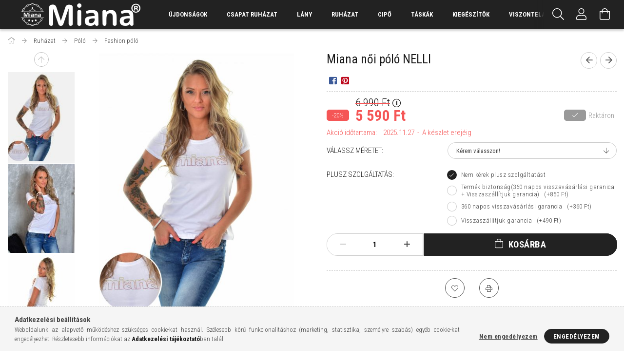

--- FILE ---
content_type: text/html; charset=UTF-8
request_url: https://miana.hu/miana-noi-polo-nelli-m22-1nelli-t013-m026-m029-m027-467312
body_size: 27417
content:
<!DOCTYPE html>
<html lang="hu">
<head>
    <meta content="width=device-width, initial-scale=1.0" name="viewport" />
    <link rel="preload" href="https://miana.hu/!common_design/own/fonts/1700/customicons/custom-icons.woff2" as="font" type="font/woff2" crossorigin>
    <link rel="preload" href="https://miana.hu/!common_design/own/fonts/fontawesome-5.8.1/css/light.min.css" as="style">
    <link rel="stylesheet" href="https://miana.hu/!common_design/own/fonts/fontawesome-5.8.1/css/light.min.css" media="print" onload="this.media='all'">
    <noscript>
        <link rel="stylesheet" href="https://miana.hu/!common_design/own/fonts/fontawesome-5.8.1/css/light.min.css" />
    </noscript>
    <link rel="preconnect" href="https://fonts.gstatic.com">
    <link rel="preload" href="https://fonts.googleapis.com/css2?family=Roboto+Condensed:wght@300;400;700&display=swap&subset=latin-ext" as="style">
    <link rel="stylesheet" href="https://fonts.googleapis.com/css2?family=Roboto+Condensed:wght@300;400;700&display=swap&subset=latin-ext" media="print" onload="this.media='all'">
    <noscript>
        <link rel="stylesheet" href="https://fonts.googleapis.com/css2?family=Roboto+Condensed:wght@300;400;700&display=swap&subset=latin-ext">
    </noscript>
    <meta charset="utf-8">
<meta name="description" content="Miana női póló NELLI, Termék VideóTermék leírás: Miana női póló NELLI m22-1NELLI/T013-M026-M029-M027. Színe: fehér Anyag összetételAnyagok95% Pamut, 5% Elasztán">
<meta name="robots" content="index, follow">
<meta http-equiv="X-UA-Compatible" content="IE=Edge">
<meta property="og:site_name" content="miana.hu" />
<meta property="og:title" content="Miana női póló NELLI - miana.hu">
<meta property="og:description" content="Miana női póló NELLI, Termék VideóTermék leírás: Miana női póló NELLI m22-1NELLI/T013-M026-M029-M027. Színe: fehér Anyag összetételAnyagok95% Pamut, 5% Elasztán">
<meta property="og:type" content="product">
<meta property="og:url" content="https://miana.hu/miana-noi-polo-nelli-m22-1nelli-t013-m026-m029-m027-467312">
<meta property="og:image" content="https://miana.hu/img/51101/467312/miana_noi_polo_nelli_m22-1nelli_t013-m026-m029-m027-7.jpg">
<meta name="facebook-domain-verification" content="o9cdq1jsvk7ahxxxi3fbqcjrt31u59">
<meta name="google-site-verification" content="Y4FjblmX37R6THaGWWqrXzEwLjepXgjrPutE25bOpLI">
<meta name="theme-color" content="#000000">
<meta name="msapplication-TileColor" content="#000000">
<meta name="mobile-web-app-capable" content="yes">
<meta name="apple-mobile-web-app-capable" content="yes">
<meta name="MobileOptimized" content="320">
<meta name="HandheldFriendly" content="true">

<title>Miana női póló NELLI - miana.hu</title>


<script>
var service_type="shop";
var shop_url_main="https://miana.hu";
var actual_lang="hu";
var money_len="0";
var money_thousend=" ";
var money_dec=",";
var shop_id=51101;
var unas_design_url="https:"+"/"+"/"+"miana.hu"+"/"+"!common_design"+"/"+"base"+"/"+"001707"+"/";
var unas_design_code='001707';
var unas_base_design_code='1700';
var unas_design_ver=3;
var unas_design_subver=3;
var unas_shop_url='https://miana.hu';
var responsive="yes";
var config_plus=new Array();
config_plus['product_tooltip']=1;
config_plus['cart_redirect']=1;
config_plus['money_type']='Ft';
config_plus['money_type_display']='Ft';
var lang_text=new Array();

var UNAS = UNAS || {};
UNAS.shop={"base_url":'https://miana.hu',"domain":'miana.hu',"username":'miana.unas.hu',"id":51101,"lang":'hu',"currency_type":'Ft',"currency_code":'HUF',"currency_rate":'1',"currency_length":0,"base_currency_length":0,"canonical_url":'https://miana.hu/miana-noi-polo-nelli-m22-1nelli-t013-m026-m029-m027-467312'};
UNAS.design={"code":'001707',"page":'artdet'};
UNAS.api_auth="47b90af0a767a1b5f8c3e03477ed7175";
UNAS.customer={"email":'',"id":0,"group_id":0,"without_registration":0};
UNAS.shop["category_id"]="412825";
UNAS.shop["sku"]="467312";
UNAS.shop["product_id"]="528770070";
UNAS.shop["only_private_customer_can_purchase"] = false;
 

UNAS.text = {
    "button_overlay_close": `Bezár`,
    "popup_window": `Felugró ablak`,
    "list": `lista`,
    "updating_in_progress": `frissítés folyamatban`,
    "updated": `frissítve`,
    "is_opened": `megnyitva`,
    "is_closed": `bezárva`,
    "deleted": `törölve`,
    "consent_granted": `hozzájárulás megadva`,
    "consent_rejected": `hozzájárulás elutasítva`,
    "field_is_incorrect": `mező hibás`,
    "error_title": `Hiba!`,
    "product_variants": `termék változatok`,
    "product_added_to_cart": `A termék a kosárba került`,
    "product_added_to_cart_with_qty_problem": `A termékből csak [qty_added_to_cart] [qty_unit] került kosárba`,
    "product_removed_from_cart": `A termék törölve a kosárból`,
    "reg_title_name": `Név`,
    "reg_title_company_name": `Cégnév`,
    "number_of_items_in_cart": `Kosárban lévő tételek száma`,
    "cart_is_empty": `A kosár üres`,
    "cart_updated": `A kosár frissült`,
    "mandatory": `Kötelező!`
};



UNAS.text["delete_from_favourites"]= `Törlés a kedvencek közül`;
UNAS.text["add_to_favourites"]= `Kedvencekhez`;








window.lazySizesConfig=window.lazySizesConfig || {};
window.lazySizesConfig.loadMode=1;
window.lazySizesConfig.loadHidden=false;

window.dataLayer = window.dataLayer || [];
function gtag(){dataLayer.push(arguments)};
gtag('js', new Date());
</script>

<script src="https://miana.hu/!common_packages/jquery/jquery-3.2.1.js?mod_time=1683104288"></script>
<script src="https://miana.hu/!common_packages/jquery/plugins/migrate/migrate.js?mod_time=1683104288"></script>
<script src="https://miana.hu/!common_packages/jquery/plugins/tippy/popper-2.4.4.min.js?mod_time=1683104288"></script>
<script src="https://miana.hu/!common_packages/jquery/plugins/tippy/tippy-bundle.umd.min.js?mod_time=1683104288"></script>
<script src="https://miana.hu/!common_packages/jquery/plugins/autocomplete/autocomplete.js?mod_time=1751452520"></script>
<script src="https://miana.hu/!common_packages/jquery/plugins/cookie/cookie.js?mod_time=1683104288"></script>
<script src="https://miana.hu/!common_packages/jquery/plugins/tools/tools-1.2.7.js?mod_time=1683104288"></script>
<script src="https://miana.hu/!common_packages/jquery/plugins/lazysizes/lazysizes.min.js?mod_time=1683104288"></script>
<script src="https://miana.hu/!common_packages/jquery/own/shop_common/exploded/common.js?mod_time=1769410770"></script>
<script src="https://miana.hu/!common_packages/jquery/own/shop_common/exploded/common_overlay.js?mod_time=1754986322"></script>
<script src="https://miana.hu/!common_packages/jquery/own/shop_common/exploded/common_shop_popup.js?mod_time=1754991412"></script>
<script src="https://miana.hu/!common_packages/jquery/own/shop_common/exploded/common_start_checkout.js?mod_time=1752056294"></script>
<script src="https://miana.hu/!common_packages/jquery/own/shop_common/exploded/design_1500.js?mod_time=1725525511"></script>
<script src="https://miana.hu/!common_packages/jquery/own/shop_common/exploded/function_change_address_on_order_methods.js?mod_time=1752056294"></script>
<script src="https://miana.hu/!common_packages/jquery/own/shop_common/exploded/function_check_password.js?mod_time=1751452520"></script>
<script src="https://miana.hu/!common_packages/jquery/own/shop_common/exploded/function_check_zip.js?mod_time=1767692285"></script>
<script src="https://miana.hu/!common_packages/jquery/own/shop_common/exploded/function_compare.js?mod_time=1751452520"></script>
<script src="https://miana.hu/!common_packages/jquery/own/shop_common/exploded/function_customer_addresses.js?mod_time=1769410770"></script>
<script src="https://miana.hu/!common_packages/jquery/own/shop_common/exploded/function_delivery_point_select.js?mod_time=1751452520"></script>
<script src="https://miana.hu/!common_packages/jquery/own/shop_common/exploded/function_favourites.js?mod_time=1725525511"></script>
<script src="https://miana.hu/!common_packages/jquery/own/shop_common/exploded/function_infinite_scroll.js?mod_time=1758625002"></script>
<script src="https://miana.hu/!common_packages/jquery/own/shop_common/exploded/function_language_and_currency_change.js?mod_time=1751452520"></script>
<script src="https://miana.hu/!common_packages/jquery/own/shop_common/exploded/function_param_filter.js?mod_time=1764233415"></script>
<script src="https://miana.hu/!common_packages/jquery/own/shop_common/exploded/function_postsale.js?mod_time=1751452520"></script>
<script src="https://miana.hu/!common_packages/jquery/own/shop_common/exploded/function_product_print.js?mod_time=1725525511"></script>
<script src="https://miana.hu/!common_packages/jquery/own/shop_common/exploded/function_product_subscription.js?mod_time=1751452520"></script>
<script src="https://miana.hu/!common_packages/jquery/own/shop_common/exploded/function_recommend.js?mod_time=1751452520"></script>
<script src="https://miana.hu/!common_packages/jquery/own/shop_common/exploded/function_saved_cards.js?mod_time=1751452520"></script>
<script src="https://miana.hu/!common_packages/jquery/own/shop_common/exploded/function_saved_filter_delete.js?mod_time=1751452520"></script>
<script src="https://miana.hu/!common_packages/jquery/own/shop_common/exploded/function_search_smart_placeholder.js?mod_time=1751452520"></script>
<script src="https://miana.hu/!common_packages/jquery/own/shop_common/exploded/function_vote.js?mod_time=1725525511"></script>
<script src="https://miana.hu/!common_packages/jquery/own/shop_common/exploded/page_cart.js?mod_time=1767791927"></script>
<script src="https://miana.hu/!common_packages/jquery/own/shop_common/exploded/page_customer_addresses.js?mod_time=1768291153"></script>
<script src="https://miana.hu/!common_packages/jquery/own/shop_common/exploded/page_order_checkout.js?mod_time=1725525511"></script>
<script src="https://miana.hu/!common_packages/jquery/own/shop_common/exploded/page_order_details.js?mod_time=1725525511"></script>
<script src="https://miana.hu/!common_packages/jquery/own/shop_common/exploded/page_order_methods.js?mod_time=1760086915"></script>
<script src="https://miana.hu/!common_packages/jquery/own/shop_common/exploded/page_order_return.js?mod_time=1725525511"></script>
<script src="https://miana.hu/!common_packages/jquery/own/shop_common/exploded/page_order_send.js?mod_time=1725525511"></script>
<script src="https://miana.hu/!common_packages/jquery/own/shop_common/exploded/page_order_subscriptions.js?mod_time=1751452520"></script>
<script src="https://miana.hu/!common_packages/jquery/own/shop_common/exploded/page_order_verification.js?mod_time=1752056294"></script>
<script src="https://miana.hu/!common_packages/jquery/own/shop_common/exploded/page_product_details.js?mod_time=1751452520"></script>
<script src="https://miana.hu/!common_packages/jquery/own/shop_common/exploded/page_product_list.js?mod_time=1725525511"></script>
<script src="https://miana.hu/!common_packages/jquery/own/shop_common/exploded/page_product_reviews.js?mod_time=1751452520"></script>
<script src="https://miana.hu/!common_packages/jquery/own/shop_common/exploded/page_reg.js?mod_time=1756187462"></script>
<script src="https://miana.hu/!common_packages/jquery/plugins/hoverintent/hoverintent.js?mod_time=1683104288"></script>
<script src="https://miana.hu/!common_packages/jquery/own/shop_tooltip/shop_tooltip.js?mod_time=1753441723"></script>
<script src="https://miana.hu/!common_packages/jquery/plugins/responsive_menu/responsive_menu-unas.js?mod_time=1683104288"></script>
<script src="https://miana.hu/!common_packages/jquery/plugins/slick/slick.min.js?mod_time=1683104288"></script>
<script src="https://miana.hu/!common_design/base/001700/main.js?mod_time=1751452521"></script>
<script src="https://miana.hu/!common_packages/jquery/plugins/photoswipe/photoswipe.min.js?mod_time=1683104288"></script>
<script src="https://miana.hu/!common_packages/jquery/plugins/photoswipe/photoswipe-ui-default.min.js?mod_time=1683104288"></script>

<link href="https://miana.hu/temp/shop_51101_a178659a8c31e20fd58b1d2da0eabfb1.css?mod_time=1769435081" rel="stylesheet" type="text/css">

<link href="https://miana.hu/miana-noi-polo-nelli-m22-1nelli-t013-m026-m029-m027-467312" rel="canonical">
<link href="https://miana.hu/shop_ordered/51101/design_pic/favicon.ico" rel="shortcut icon">
<script>
        var google_consent=1;
    
        gtag('consent', 'default', {
           'ad_storage': 'denied',
           'ad_user_data': 'denied',
           'ad_personalization': 'denied',
           'analytics_storage': 'denied',
           'functionality_storage': 'denied',
           'personalization_storage': 'denied',
           'security_storage': 'granted'
        });

    
        gtag('consent', 'update', {
           'ad_storage': 'denied',
           'ad_user_data': 'denied',
           'ad_personalization': 'denied',
           'analytics_storage': 'denied',
           'functionality_storage': 'denied',
           'personalization_storage': 'denied',
           'security_storage': 'granted'
        });

        </script>
    <script async src="https://www.googletagmanager.com/gtag/js?id=G-HE68W70PLS"></script>    <script>
    gtag('config', 'G-HE68W70PLS');

        </script>
        <script>
    var google_analytics=1;

                gtag('event', 'view_item', {
              "currency": "HUF",
              "value": '5590',
              "items": [
                  {
                      "item_id": "467312",
                      "item_name": "Miana női póló NELLI",
                      "item_category": "Ruházat/Póló/Fashion póló",
                      "price": '5590'
                  }
              ],
              'non_interaction': true
            });
               </script>
           <script>
        gtag('config', 'AW-16536472445',{'allow_enhanced_conversions':true});
                </script>
            <script>
        var google_ads=1;

                gtag('event','remarketing', {
            'ecomm_pagetype': 'product',
            'ecomm_prodid': ["467312"],
            'ecomm_totalvalue': 5590        });
            </script>
    
    <script>
    var facebook_pixel=1;
    /* <![CDATA[ */
        !function(f,b,e,v,n,t,s){if(f.fbq)return;n=f.fbq=function(){n.callMethod?
            n.callMethod.apply(n,arguments):n.queue.push(arguments)};if(!f._fbq)f._fbq=n;
            n.push=n;n.loaded=!0;n.version='2.0';n.queue=[];t=b.createElement(e);t.async=!0;
            t.src=v;s=b.getElementsByTagName(e)[0];s.parentNode.insertBefore(t,s)}(window,
                document,'script','//connect.facebook.net/en_US/fbevents.js');

        fbq('init', '345013586927044');
                fbq('track', 'PageView', {}, {eventID:'PageView.aXfK4yLSOB7t3X-7jYlDBgABnOY'});
        
        fbq('track', 'ViewContent', {
            content_name: 'Miana női póló NELLI',
            content_category: 'Ruházat > Póló > Fashion póló',
            content_ids: ['467312'],
            contents: [{'id': '467312', 'quantity': '1'}],
            content_type: 'product',
            value: 5590,
            currency: 'HUF'
        }, {eventID:'ViewContent.aXfK4yLSOB7t3X-7jYlDBgABnOY'});

        
        $(document).ready(function() {
            $(document).on("addToCart", function(event, product_array){
                facebook_event('AddToCart',{
					content_name: product_array.name,
					content_category: product_array.category,
					content_ids: [product_array.sku],
					contents: [{'id': product_array.sku, 'quantity': product_array.qty}],
					content_type: 'product',
					value: product_array.price,
					currency: 'HUF'
				}, {eventID:'AddToCart.' + product_array.event_id});
            });

            $(document).on("addToFavourites", function(event, product_array){
                facebook_event('AddToWishlist', {
                    content_ids: [product_array.sku],
                    content_type: 'product'
                }, {eventID:'AddToFavourites.' + product_array.event_id});
            });
        });

    /* ]]> */
    </script>

    
    
    


        <style>
        #header_logo{
            max-width: calc(100% - 160px);
        }
                                                     #header_logo .header_logo__img-outer {
                    overflow: hidden;
                }
                #header_logo .header_logo__img-wrapper {
                    position: relative;
                    display: block;
                }
                #header_logo .header_logo__img {
                    position: absolute;
                    left: 0;
                    right: 0;
                    bottom: 0;
                    top: 0;
                }
                
                .header_logo__element-1 .header_logo__img-outer {
                    width: 286px;
                    max-width: 100%;
                }
                .header_logo__element-1 .header_logo__img-wrapper {
                    padding-top: 16.0839160839%;
                }

                                @media (max-width: 1023.8px){
                    .header_logo__element-1 .header_logo__img-outer {
                        width: 286px;
                    }
                    .header_logo__element-1 .header_logo__img-wrapper {
                        padding-top: 16.0839160839%;
                    }
                }
                
                                @media (max-width: 767.8px) {
                    .header_logo__element-1 .header_logo__img-outer {
                        width: 286px;
                    }
                    .header_logo__element-1 .header_logo__img-wrapper {
                        padding-top: 16.0839160839%;
                    }
                }
                
                                @media (max-width: 479.8px){
                    .header_logo__element-1 .header_logo__img-outer {
                        width: 286px;
                    }
                    .header_logo__element-1 .header_logo__img-wrapper {
                        padding-top: 16.0839160839%;
                    }
                }
                                        </style>
    
</head>

<body class='design_ver3 design_subver1 design_subver2 design_subver3' id="ud_shop_artdet">
    <div id="fb-root"></div>
    <script>
        window.fbAsyncInit = function() {
            FB.init({
                xfbml            : true,
                version          : 'v22.0'
            });
        };
    </script>
    <script async defer crossorigin="anonymous" src="https://connect.facebook.net/hu_HU/sdk.js"></script>
    <div id="image_to_cart" style="display:none; position:absolute; z-index:100000;"></div>
<div class="overlay_common overlay_warning" id="overlay_cart_add"></div>
<script>$(document).ready(function(){ overlay_init("cart_add",{"onBeforeLoad":false}); });</script>
<div id="overlay_login_outer"></div>	
	<script>
	$(document).ready(function(){
	    var login_redir_init="";

		$("#overlay_login_outer").overlay({
			onBeforeLoad: function() {
                var login_redir_temp=login_redir_init;
                if (login_redir_act!="") {
                    login_redir_temp=login_redir_act;
                    login_redir_act="";
                }

									$.ajax({
						type: "GET",
						async: true,
						url: "https://miana.hu/shop_ajax/ajax_popup_login.php",
						data: {
							shop_id:"51101",
							lang_master:"hu",
                            login_redir:login_redir_temp,
							explicit:"ok",
							get_ajax:"1"
						},
						success: function(data){
							$("#overlay_login_outer").html(data);
							if (unas_design_ver >= 5) $("#overlay_login_outer").modal('show');
							$('#overlay_login1 input[name=shop_pass_login]').keypress(function(e) {
								var code = e.keyCode ? e.keyCode : e.which;
								if(code.toString() == 13) {		
									document.form_login_overlay.submit();		
								}	
							});	
						}
					});
								},
			top: 50,
			mask: {
	color: "#000000",
	loadSpeed: 200,
	maskId: "exposeMaskOverlay",
	opacity: 0.7
},
			closeOnClick: (config_plus['overlay_close_on_click_forced'] === 1),
			onClose: function(event, overlayIndex) {
				$("#login_redir").val("");
			},
			load: false
		});
		
			});
	function overlay_login() {
		$(document).ready(function(){
			$("#overlay_login_outer").overlay().load();
		});
	}
	function overlay_login_remind() {
        if (unas_design_ver >= 5) {
            $("#overlay_remind").overlay().load();
        } else {
            $(document).ready(function () {
                $("#overlay_login_outer").overlay().close();
                setTimeout('$("#overlay_remind").overlay().load();', 250);
            });
        }
	}

    var login_redir_act="";
    function overlay_login_redir(redir) {
        login_redir_act=redir;
        $("#overlay_login_outer").overlay().load();
    }
	</script>  
	<div class="overlay_common overlay_info" id="overlay_remind"></div>
<script>$(document).ready(function(){ overlay_init("remind",[]); });</script>

	<script>
    	function overlay_login_error_remind() {
		$(document).ready(function(){
			load_login=0;
			$("#overlay_error").overlay().close();
			setTimeout('$("#overlay_remind").overlay().load();', 250);	
		});
	}
	</script>  
	<div class="overlay_common overlay_info" id="overlay_newsletter"></div>
<script>$(document).ready(function(){ overlay_init("newsletter",[]); });</script>

<script>
function overlay_newsletter() {
    $(document).ready(function(){
        $("#overlay_newsletter").overlay().load();
    });
}
</script>
<div class="overlay_common overlay_error" id="overlay_script"></div>
<script>$(document).ready(function(){ overlay_init("script",[]); });</script>
    <script>
    $(document).ready(function() {
        $.ajax({
            type: "GET",
            url: "https://miana.hu/shop_ajax/ajax_stat.php",
            data: {master_shop_id:"51101",get_ajax:"1"}
        });
    });
    </script>
    

<div id="container" class="page_shop_artdet_467312 page-nobox"> 
	

    <header class="header js-header">
        <div class="header-container container usn">
            <div class="header-inner d-flex no-gutters align-items-center justify-content-between">
                


        <div id="header_logo" class="js-element col-auto pr-3 flex-shrink-1 header-logo" data-element-name="header_logo">
                <div class="header_logo__element-1">
                        <div class="header_logo__img-outer">
                                <a href="https://miana.hu/">
                                    <picture class="header_logo__img-wrapper">
                                                <source width="286" height="46" media="(max-width: 479.8px)"
                                srcset="https://miana.hu/!common_design/custom/miana.unas.hu/element/layout_hu_header_logo-200x50_1_small.png?time=1616397464 1x, https://miana.hu/!common_design/custom/miana.unas.hu/element/layout_hu_header_logo-200x50_1_small_retina.png?time=1616397464 2x"
                        >
                                                                        <source width="286" height="46" media="(max-width: 767.8px)"
                                srcset="https://miana.hu/!common_design/custom/miana.unas.hu/element/layout_hu_header_logo-200x50_1_default.png?time=1616397464 1x, https://miana.hu/!common_design/custom/miana.unas.hu/element/layout_hu_header_logo-200x50_1_default_retina.png?time=1616397464 2x"
                        >
                                                                        <source width="286" height="46" media="(max-width: 1023.8px)"
                                srcset="https://miana.hu/!common_design/custom/miana.unas.hu/element/layout_hu_header_logo-200x50_1_default.png?time=1616397464 1x, https://miana.hu/!common_design/custom/miana.unas.hu/element/layout_hu_header_logo-200x50_1_default_retina.png?time=1616397464 2x"
                        >
                                                <source media="(min-width: 1024px)" srcset="https://miana.hu/!common_design/custom/miana.unas.hu/element/layout_hu_header_logo-200x50_1_default.png?time=1616397464 1x, https://miana.hu/!common_design/custom/miana.unas.hu/element/layout_hu_header_logo-200x50_1_default_retina.png?time=1616397464 2x">
                        <img width="286" height="46"
                            class="header_logo__img" fetchpriority="high"  src="https://miana.hu/!common_design/custom/miana.unas.hu/element/layout_hu_header_logo-200x50_1_default.png?time=1616397464"
                            srcset="https://miana.hu/!common_design/custom/miana.unas.hu/element/layout_hu_header_logo-200x50_1_default.png?time=1616397464 1x, https://miana.hu/!common_design/custom/miana.unas.hu/element/layout_hu_header_logo-200x50_1_default_retina.png?time=1616397464 2x"
                            alt="miana.hu"
                        >
                    </picture>
                                </a>
                            </div>
                    </div>
            </div>
    
                <div class="col header-menus px-4 align-self-stretch d-none d-xl-block">
                    <div class="main-menu h-100 text-center">
                        <ul class="main-menu__list d-xl-inline-flex align-items-center h-100">
                            




    <li class='cat-box__item cat-box__item-level-0 is-spec-item js-cat-menu-new  cat-dropdown--narrow'>
        <a class='cat-box__name' href='https://miana.hu/ujdonsag'
            >
           <div class="cat-box__name-text line-clamp--3-12">Újdonságok</div>
        </a>
    
    </li>

    <li class='cat-box__item cat-box__item-level-0 has-item js-cat-menu-436339  cat-dropdown--narrow'>
        <a class='cat-box__name' href='https://miana.hu/csapat-ruhazat'
            >
           <div class="cat-box__name-text line-clamp--3-12">Csapat ruházat</div>
        </a>
    

        <div class="cat-box__level-0 drop-shadow-b no-gutters ">
            

            
                <div class="col cat-box__inner-levels h-100 d-flex flex-column position-relative">
                    
<div class="cat-box__level-1 mb-4">
    <a class="cat-box__level-1-name d-block line-height-12 js-cat-menu-346923" href="https://miana.hu/csapat-ruhazat/polo">
        Póló

        
    </a>
    
</div>

                </div>

                
            
        </div>

    
    </li>

    <li class='cat-box__item cat-box__item-level-0 has-item js-cat-menu-445981  cat-dropdown--narrow'>
        <a class='cat-box__name' href='https://miana.hu/sct/445981/Lany'
            >
           <div class="cat-box__name-text line-clamp--3-12">Lány</div>
        </a>
    

        <div class="cat-box__level-0 drop-shadow-b no-gutters ">
            

            
                <div class="col cat-box__inner-levels h-100 d-flex flex-column position-relative">
                    
<div class="cat-box__level-1 mb-4">
    <a class="cat-box__level-1-name d-block line-height-12 js-cat-menu-845991" href="https://miana.hu/sct/845991/Ruhazat">
        Ruházat

        
    </a>
    
        



<div class="cat-box__level-2 pt-2">

    
        <a class="cat-box__level-2-name line-height-12 d-block js-cat-menu-387434" href="https://miana.hu/Polo">Póló</a>
    
        <a class="cat-box__level-2-name line-height-12 d-block js-cat-menu-444152" href="https://miana.hu/Pulover">Pulóver</a>
    
        <a class="cat-box__level-2-name line-height-12 d-block js-cat-menu-173885" href="https://miana.hu/spl/173885/Szoknya">Szoknya</a>
    

    

</div>

    
</div>

                </div>

                
            
        </div>

    
    </li>

    <li class='cat-box__item cat-box__item-level-0 has-item js-cat-menu-602227  cat-dropdown--wide'>
        <a class='cat-box__name' href='https://miana.hu/ruhazat'
            >
           <div class="cat-box__name-text line-clamp--3-12">Ruházat</div>
        </a>
    

        <div class="cat-box__level-0 drop-shadow-b no-gutters ">
            
                <div class="col row cat-box__inner-levels">
                    
<div class="cat-box__level-1 mb-4">
    <a class="cat-box__level-1-name d-block line-height-12 js-cat-menu-372007" href="https://miana.hu/ruhazat/atmeneti-kabat-dzseki">
        Átmeneti kabát/Dzseki

        
    </a>
    
        



<div class="cat-box__level-2 pt-2">

    
        <a class="cat-box__level-2-name line-height-12 d-block js-cat-menu-354085" href="https://miana.hu/ruhazat/atmeneti-kabat-dzseki/atmeneti-kabat">Átmeneti kabát</a>
    
        <a class="cat-box__level-2-name line-height-12 d-block js-cat-menu-621855" href="https://miana.hu/ruhazat/atmeneti-kabat-dzseki/bordzseki">Bőrdzseki</a>
    

    

</div>

    
</div>

<div class="cat-box__level-1 mb-4">
    <a class="cat-box__level-1-name d-block line-height-12 js-cat-menu-659473" href="https://miana.hu/ruhazat/body">
        Body

        
    </a>
    
        



<div class="cat-box__level-2 pt-2">

    
        <a class="cat-box__level-2-name line-height-12 d-block js-cat-menu-672023" href="https://miana.hu/ruhazat/body/hosszu-ujju-body">Hosszú ujjú body</a>
    
        <a class="cat-box__level-2-name line-height-12 d-block js-cat-menu-365038" href="https://miana.hu/spl/365038/Rovid-ujju-body">Rövid ujjú body</a>
    

    

</div>

    
</div>

<div class="cat-box__level-1 mb-4">
    <a class="cat-box__level-1-name d-block line-height-12 js-cat-menu-365036" href="https://miana.hu/Ferfi-felso">
        Férfi felső

        
    </a>
    
        



<div class="cat-box__level-2 pt-2">

    
        <a class="cat-box__level-2-name line-height-12 d-block js-cat-menu-178486" href="https://miana.hu/Kotott-felso">Kötött felső</a>
    
        <a class="cat-box__level-2-name line-height-12 d-block js-cat-menu-490671" href="https://miana.hu/Vekony-hosszu-ujju">Vékony hosszú ujjú</a>
    

    

</div>

    
</div>

<div class="cat-box__level-1 mb-4">
    <a class="cat-box__level-1-name d-block line-height-12 js-cat-menu-303643" href="https://miana.hu/ruhazat/ing-bluz">
        Ing-blúz

        
    </a>
    
</div>

<div class="cat-box__level-1 mb-4">
    <a class="cat-box__level-1-name d-block line-height-12 js-cat-menu-887639" href="https://miana.hu/ruhazat/kabat">
        Kabát

        
    </a>
    
        



<div class="cat-box__level-2 pt-2">

    
        <a class="cat-box__level-2-name line-height-12 d-block js-cat-menu-248416" href="https://miana.hu/ruhazat/kabat/telikabat">Télikabát</a>
    

    

</div>

    
</div>

<div class="cat-box__level-1 mb-4">
    <a class="cat-box__level-1-name d-block line-height-12 js-cat-menu-602410" href="https://miana.hu/ruhazat/kardigan">
        Kardigán

        
    </a>
    
        



<div class="cat-box__level-2 pt-2">

    
        <a class="cat-box__level-2-name line-height-12 d-block js-cat-menu-623662" href="https://miana.hu/Kotott-kardigan">Kötött kardigán</a>
    

    

</div>

    
</div>

<div class="cat-box__level-1 mb-4">
    <a class="cat-box__level-1-name d-block line-height-12 js-cat-menu-168522" href="https://miana.hu/Kosztum-Blezer">
        Kosztüm-Blézer

        
    </a>
    
</div>

<div class="cat-box__level-1 mb-4">
    <a class="cat-box__level-1-name d-block line-height-12 js-cat-menu-389509" href="https://miana.hu/ruhazat/leggings">
        Leggings

        
    </a>
    
        



<div class="cat-box__level-2 pt-2">

    
        <a class="cat-box__level-2-name line-height-12 d-block js-cat-menu-941988" href="https://miana.hu/ruhazat/leggings/divatos-leggings">Divatos leggings</a>
    
        <a class="cat-box__level-2-name line-height-12 d-block js-cat-menu-421425" href="https://miana.hu/ruhazat/leggings/sportos-leggings">Sportos leggings</a>
    

    

</div>

    
</div>

<div class="cat-box__level-1 mb-4">
    <a class="cat-box__level-1-name d-block line-height-12 js-cat-menu-684030" href="https://miana.hu/ruhazat/melegito-jogging">
        Melegítő/Jogging

        
    </a>
    
        



<div class="cat-box__level-2 pt-2">

    
        <a class="cat-box__level-2-name line-height-12 d-block js-cat-menu-571568" href="https://miana.hu/ruhazat/melegito-jogging/jogging-also">Jogging alsó</a>
    
        <a class="cat-box__level-2-name line-height-12 d-block js-cat-menu-187292" href="https://miana.hu/ruhazat/melegito-jogging/jogging-felso">Jogging felső</a>
    
        <a class="cat-box__level-2-name line-height-12 d-block js-cat-menu-159931" href="https://miana.hu/ruhazat/melegito-jogging/melegito">Melegítő</a>
    
        <a class="cat-box__level-2-name line-height-12 d-block js-cat-menu-371059" href="https://miana.hu/ruhazat/melegito-jogging/melegito-also">Melegítő alsó</a>
    
        <a class="cat-box__level-2-name line-height-12 d-block js-cat-menu-543975" href="https://miana.hu/spl/543975/Melegito-felso">Melegítő felső</a>
    

    
        <a class="cat-box__more-btn text-muted btn--text d-block icon--a-chevron-right icon--sm" href="https://miana.hu/ruhazat/melegito-jogging">Több</a>
    

</div>

    
</div>

<div class="cat-box__level-1 mb-4">
    <a class="cat-box__level-1-name d-block line-height-12 js-cat-menu-777375" href="https://miana.hu/ruhazat/melleny">
        Mellény

        
    </a>
    
</div>

<div class="cat-box__level-1 mb-4">
    <a class="cat-box__level-1-name d-block line-height-12 js-cat-menu-462627" href="https://miana.hu/ruhazat/nadrag">
        Nadrág

        
    </a>
    
        



<div class="cat-box__level-2 pt-2">

    
        <a class="cat-box__level-2-name line-height-12 d-block js-cat-menu-668042" href="https://miana.hu/ruhazat/nadrag/haromnegyedes-nadrag">Háromnegyedes nadrág</a>
    
        <a class="cat-box__level-2-name line-height-12 d-block js-cat-menu-186422" href="https://miana.hu/ruhazat/nadrag/vaszonnadrag">Vászonnadrág</a>
    

    

</div>

    
</div>

<div class="cat-box__level-1 mb-4">
    <a class="cat-box__level-1-name d-block line-height-12 js-cat-menu-734793" href="https://miana.hu/ruhazat/noi-felso">
        Női felső

        
    </a>
    
        



<div class="cat-box__level-2 pt-2">

    
        <a class="cat-box__level-2-name line-height-12 d-block js-cat-menu-229591" href="https://miana.hu/ruhazat/noi-felso/hosszu-ujju-felso">Hosszú ujjú felső</a>
    
        <a class="cat-box__level-2-name line-height-12 d-block js-cat-menu-230122" href="https://miana.hu/ruhazat/noi-felso/kotott-felso">Kötött felső</a>
    
        <a class="cat-box__level-2-name line-height-12 d-block js-cat-menu-356192" href="https://miana.hu/ruhazat/noi-felso/rovid-ujju-felso">Rövid ujjú felső</a>
    
        <a class="cat-box__level-2-name line-height-12 d-block js-cat-menu-827250" href="https://miana.hu/ruhazat/noi-felso/ujjatlan-felso">Újjatlan felső</a>
    
        <a class="cat-box__level-2-name line-height-12 d-block js-cat-menu-254357" href="https://miana.hu/ruhazat/noi-felso/vekony-hosszu-ujju-felso">Vékony hosszú ujjú felső</a>
    

    

</div>

    
</div>

<div class="cat-box__level-1 mb-4">
    <a class="cat-box__level-1-name d-block line-height-12 js-cat-menu-902112" href="https://miana.hu/ruhazat/polo">
        Póló

        
    </a>
    
        



<div class="cat-box__level-2 pt-2">

    
        <a class="cat-box__level-2-name line-height-12 d-block js-cat-menu-412825" href="https://miana.hu/ruhazat/polo/fashion-polo">Fashion póló</a>
    
        <a class="cat-box__level-2-name line-height-12 d-block js-cat-menu-484386" href="https://miana.hu/ruhazat/polo/full-basic">Full basic</a>
    
        <a class="cat-box__level-2-name line-height-12 d-block js-cat-menu-534020" href="https://miana.hu/Galleros-polo">Galléros póló</a>
    
        <a class="cat-box__level-2-name line-height-12 d-block js-cat-menu-424728" href="https://miana.hu/Sportos-polo">Sportos póló</a>
    

    

</div>

    
</div>

<div class="cat-box__level-1 mb-4">
    <a class="cat-box__level-1-name d-block line-height-12 js-cat-menu-398707" href="https://miana.hu/ruhazat/pulover">
        Pulóver

        
    </a>
    
        



<div class="cat-box__level-2 pt-2">

    
        <a class="cat-box__level-2-name line-height-12 d-block js-cat-menu-816634" href="https://miana.hu/ruhazat/pulover/kapucnis-pulover">Kapucnis pulóver</a>
    
        <a class="cat-box__level-2-name line-height-12 d-block js-cat-menu-184668" href="https://miana.hu/ruhazat/pulover/vekony-pulover">Vékony pulóver</a>
    
        <a class="cat-box__level-2-name line-height-12 d-block js-cat-menu-337929" href="https://miana.hu/ruhazat/pulover/zippes-pulover">Zippes pulóver</a>
    
        <a class="cat-box__level-2-name line-height-12 d-block js-cat-menu-172752" href="https://miana.hu/ruhazat/pulover/zippes-kapucnis-pulover">Zippes-kapucnis pulóver</a>
    

    

</div>

    
</div>

<div class="cat-box__level-1 mb-4">
    <a class="cat-box__level-1-name d-block line-height-12 js-cat-menu-711059" href="https://miana.hu/ruhazat/rovidnadrag">
        Rövidnadrág

        
    </a>
    
        



<div class="cat-box__level-2 pt-2">

    
        <a class="cat-box__level-2-name line-height-12 d-block js-cat-menu-310891" href="https://miana.hu/ruhazat/rovidnadrag/bermuda">Bermuda</a>
    
        <a class="cat-box__level-2-name line-height-12 d-block js-cat-menu-933219" href="https://miana.hu/ruhazat/rovidnadrag/short">Short</a>
    

    

</div>

    
</div>

<div class="cat-box__level-1 mb-4">
    <a class="cat-box__level-1-name d-block line-height-12 js-cat-menu-708799" href="https://miana.hu/ruhazat/ruha-overal">
        Ruha/Overál

        
    </a>
    
        



<div class="cat-box__level-2 pt-2">

    
        <a class="cat-box__level-2-name line-height-12 d-block js-cat-menu-429152" href="https://miana.hu/ruhazat/ruha-overal/alkalmi">Alkalmi</a>
    
        <a class="cat-box__level-2-name line-height-12 d-block js-cat-menu-190874" href="https://miana.hu/Hetkoznapi-ruha">Hétköznapi ruha</a>
    
        <a class="cat-box__level-2-name line-height-12 d-block js-cat-menu-773973" href="https://miana.hu/Kotott-ruha">Kötött ruha</a>
    

    

</div>

    
</div>

<div class="cat-box__level-1 mb-4">
    <a class="cat-box__level-1-name d-block line-height-12 js-cat-menu-519107" href="https://miana.hu/ruhazat/szoknya">
        Szoknya

        
    </a>
    
</div>

<div class="cat-box__level-1 mb-4">
    <a class="cat-box__level-1-name d-block line-height-12 js-cat-menu-632994" href="https://miana.hu/ruhazat/topp-triko">
        Topp/Trikó

        
    </a>
    
</div>

<div class="cat-box__level-1 mb-4">
    <a class="cat-box__level-1-name d-block line-height-12 js-cat-menu-131038" href="https://miana.hu/ruhazat/tunika">
        Tunika

        
    </a>
    
</div>

                </div>
                
            

            
        </div>

    
    </li>

    <li class='cat-box__item cat-box__item-level-0 has-item js-cat-menu-623350  cat-dropdown--wide'>
        <a class='cat-box__name' href='https://miana.hu/cipo'
            >
           <div class="cat-box__name-text line-clamp--3-12">Cipő</div>
        </a>
    

        <div class="cat-box__level-0 drop-shadow-b no-gutters ">
            
                <div class="col row cat-box__inner-levels">
                    
<div class="cat-box__level-1 mb-4">
    <a class="cat-box__level-1-name d-block line-height-12 js-cat-menu-197729" href="https://miana.hu/Alkalmi-cipo">
        Alkalmi cipő

        
    </a>
    
        



<div class="cat-box__level-2 pt-2">

    
        <a class="cat-box__level-2-name line-height-12 d-block js-cat-menu-161205" href="https://miana.hu/Magassarku-cipo">Magassarkú cipő</a>
    

    

</div>

    
</div>

<div class="cat-box__level-1 mb-4">
    <a class="cat-box__level-1-name d-block line-height-12 js-cat-menu-266916" href="https://miana.hu/cipo/bakancs">
        Bakancs

        
    </a>
    
</div>

<div class="cat-box__level-1 mb-4">
    <a class="cat-box__level-1-name d-block line-height-12 js-cat-menu-462923" href="https://miana.hu/cipo/csizma">
        Csizma

        
    </a>
    
        



<div class="cat-box__level-2 pt-2">

    
        <a class="cat-box__level-2-name line-height-12 d-block js-cat-menu-633187" href="https://miana.hu/cipo/csizma/bokacsizma">Bokacsizma</a>
    
        <a class="cat-box__level-2-name line-height-12 d-block js-cat-menu-635295" href="https://miana.hu/cipo/csizma/gumicsizma">Gumicsizma</a>
    
        <a class="cat-box__level-2-name line-height-12 d-block js-cat-menu-796617" href="https://miana.hu/cipo/csizma/hosszuszaru-csizma">Hosszúszárú csizma</a>
    

    

</div>

    
</div>

<div class="cat-box__level-1 mb-4">
    <a class="cat-box__level-1-name d-block line-height-12 js-cat-menu-698658" href="https://miana.hu/Hazipapucs">
        Házipapucs

        
    </a>
    
        



<div class="cat-box__level-2 pt-2">

    
        <a class="cat-box__level-2-name line-height-12 d-block js-cat-menu-100285" href="https://miana.hu/Mamusz">Mamusz</a>
    

    

</div>

    
</div>

<div class="cat-box__level-1 mb-4">
    <a class="cat-box__level-1-name d-block line-height-12 js-cat-menu-213577" href="https://miana.hu/cipo/papucs">
        Papucs

        
    </a>
    
        



<div class="cat-box__level-2 pt-2">

    
        <a class="cat-box__level-2-name line-height-12 d-block js-cat-menu-842715" href="https://miana.hu/cipo/papucs/fashion-papucs">Fashion papucs</a>
    

    

</div>

    
</div>

<div class="cat-box__level-1 mb-4">
    <a class="cat-box__level-1-name d-block line-height-12 js-cat-menu-810778" href="https://miana.hu/cipo/saru">
        Saru

        
    </a>
    
</div>

<div class="cat-box__level-1 mb-4">
    <a class="cat-box__level-1-name d-block line-height-12 js-cat-menu-491186" href="https://miana.hu/cipo/slipon">
        Slipon

        
    </a>
    
</div>

<div class="cat-box__level-1 mb-4">
    <a class="cat-box__level-1-name d-block line-height-12 js-cat-menu-957119" href="https://miana.hu/cipo/sportcipo">
        Sportcipő

        
    </a>
    
        



<div class="cat-box__level-2 pt-2">

    
        <a class="cat-box__level-2-name line-height-12 d-block js-cat-menu-634927" href="https://miana.hu/cipo/sportcipo/rovid-szaru-cipo">Rövid szárú cipő</a>
    

    

</div>

    
</div>

<div class="cat-box__level-1 mb-4">
    <a class="cat-box__level-1-name d-block line-height-12 js-cat-menu-706485" href="https://miana.hu/cipo/szandal">
        Szandál

        
    </a>
    
        



<div class="cat-box__level-2 pt-2">

    
        <a class="cat-box__level-2-name line-height-12 d-block js-cat-menu-277107" href="https://miana.hu/cipo/szandal/ektalpu-szandal">Éktalpú szandál</a>
    
        <a class="cat-box__level-2-name line-height-12 d-block js-cat-menu-789720" href="https://miana.hu/cipo/szandal/lapos-talpu-szandal">Lapos talpú szandál</a>
    
        <a class="cat-box__level-2-name line-height-12 d-block js-cat-menu-140368" href="https://miana.hu/cipo/szandal/magas-sarku-szandal">Magas sarkú szandál</a>
    

    

</div>

    
</div>

<div class="cat-box__level-1 mb-4">
    <a class="cat-box__level-1-name d-block line-height-12 js-cat-menu-631152" href="https://miana.hu/cipo/utcai-cipo">
        Utcai cipő

        
    </a>
    
        



<div class="cat-box__level-2 pt-2">

    
        <a class="cat-box__level-2-name line-height-12 d-block js-cat-menu-101489" href="https://miana.hu/cipo/utcai-cipo/magas-szaru-cipo">Magas szárú cipő</a>
    
        <a class="cat-box__level-2-name line-height-12 d-block js-cat-menu-927448" href="https://miana.hu/cipo/utcai-cipo/rovid-szaru-cipo">Rövid szárú cipő</a>
    

    

</div>

    
</div>

<div class="cat-box__level-1 mb-4">
    <a class="cat-box__level-1-name d-block line-height-12 js-cat-menu-558779" href="https://miana.hu/cipo/vaszoncipo">
        Vászoncipő

        
    </a>
    
        



<div class="cat-box__level-2 pt-2">

    
        <a class="cat-box__level-2-name line-height-12 d-block js-cat-menu-455593" href="https://miana.hu/cipo/vaszoncipo/magas-szaru-cipo">Magas szárú cipő</a>
    
        <a class="cat-box__level-2-name line-height-12 d-block js-cat-menu-177398" href="https://miana.hu/cipo/vaszoncipo/rovid-szaru-cipo">Rövid szárú cipő</a>
    

    

</div>

    
</div>

                </div>
                
            

            
        </div>

    
    </li>

    <li class='cat-box__item cat-box__item-level-0 has-item js-cat-menu-858320  cat-dropdown--wide'>
        <a class='cat-box__name' href='https://miana.hu/taskak'
            >
           <div class="cat-box__name-text line-clamp--3-12">Táskák</div>
        </a>
    

        <div class="cat-box__level-0 drop-shadow-b no-gutters ">
            
                <div class="col row cat-box__inner-levels">
                    
<div class="cat-box__level-1 mb-4">
    <a class="cat-box__level-1-name d-block line-height-12 js-cat-menu-209715" href="https://miana.hu/Bevasarlo-taska">
        Bevásárló táska

        
    </a>
    
</div>

<div class="cat-box__level-1 mb-4">
    <a class="cat-box__level-1-name d-block line-height-12 js-cat-menu-947166" href="https://miana.hu/spl/947166/Hatitaska">
        Hátitáska

        
    </a>
    
</div>

<div class="cat-box__level-1 mb-4">
    <a class="cat-box__level-1-name d-block line-height-12 js-cat-menu-720396" href="https://miana.hu/taskak/hatizsak">
        Hátizsák

        
    </a>
    
</div>

<div class="cat-box__level-1 mb-4">
    <a class="cat-box__level-1-name d-block line-height-12 js-cat-menu-698926" href="https://miana.hu/taskak/kis-oldaltaska">
        Kis oldaltáska

        
    </a>
    
</div>

<div class="cat-box__level-1 mb-4">
    <a class="cat-box__level-1-name d-block line-height-12 js-cat-menu-656294" href="https://miana.hu/taskak/neszeszer">
        Neszeszer

        
    </a>
    
</div>

<div class="cat-box__level-1 mb-4">
    <a class="cat-box__level-1-name d-block line-height-12 js-cat-menu-143850" href="https://miana.hu/taskak/noi-taska">
        Női táska

        
    </a>
    
        



<div class="cat-box__level-2 pt-2">

    
        <a class="cat-box__level-2-name line-height-12 d-block js-cat-menu-985738" href="https://miana.hu/taskak/noi-taska/hatitaska">Hátitáska</a>
    
        <a class="cat-box__level-2-name line-height-12 d-block js-cat-menu-461183" href="https://miana.hu/spl/461183/Kezitaska">Kézitáska</a>
    
        <a class="cat-box__level-2-name line-height-12 d-block js-cat-menu-627772" href="https://miana.hu/taskak/noi-taska/oldaltaska">Oldaltáska</a>
    
        <a class="cat-box__level-2-name line-height-12 d-block js-cat-menu-541645" href="https://miana.hu/taskak/noi-taska/valltaska">Válltáska</a>
    

    

</div>

    
</div>

<div class="cat-box__level-1 mb-4">
    <a class="cat-box__level-1-name d-block line-height-12 js-cat-menu-136296" href="https://miana.hu/taskak/oldaltaska">
        Oldaltáska

        
    </a>
    
</div>

<div class="cat-box__level-1 mb-4">
    <a class="cat-box__level-1-name d-block line-height-12 js-cat-menu-970333" href="https://miana.hu/taskak/ovtaska">
        Övtáska

        
    </a>
    
</div>

<div class="cat-box__level-1 mb-4">
    <a class="cat-box__level-1-name d-block line-height-12 js-cat-menu-982016" href="https://miana.hu/taskak/tornazsak">
        Tornazsák

        
    </a>
    
</div>

                </div>
                
            

            
        </div>

    
    </li>

    <li class='cat-box__item cat-box__item-level-0 has-item js-cat-menu-447776  cat-dropdown--narrow'>
        <a class='cat-box__name' href='https://miana.hu/kiegeszitok'
            >
           <div class="cat-box__name-text line-clamp--3-12">Kiegészítők</div>
        </a>
    

        <div class="cat-box__level-0 drop-shadow-b no-gutters ">
            

            
                <div class="col cat-box__inner-levels h-100 d-flex flex-column position-relative">
                    
<div class="cat-box__level-1 mb-4">
    <a class="cat-box__level-1-name d-block line-height-12 js-cat-menu-935716" href="https://miana.hu/kiegeszitok/baseball-sapka">
        Baseball sapka

        
    </a>
    
</div>

<div class="cat-box__level-1 mb-4">
    <a class="cat-box__level-1-name d-block line-height-12 js-cat-menu-498948" href="https://miana.hu/kiegeszitok/egyeb-kiegeszito">
        Egyéb kiegészítő

        
    </a>
    
</div>

<div class="cat-box__level-1 mb-4">
    <a class="cat-box__level-1-name d-block line-height-12 js-cat-menu-365845" href="https://miana.hu/spl/365845/Labda">
        Labda

        
    </a>
    
</div>

<div class="cat-box__level-1 mb-4">
    <a class="cat-box__level-1-name d-block line-height-12 js-cat-menu-963012" href="https://miana.hu/kiegeszitok/penztarca">
        Pénztárca

        
    </a>
    
</div>

<div class="cat-box__level-1 mb-4">
    <a class="cat-box__level-1-name d-block line-height-12 js-cat-menu-489621" href="https://miana.hu/kiegeszitok/sal">
        Sál

        
    </a>
    
</div>

<div class="cat-box__level-1 mb-4">
    <a class="cat-box__level-1-name d-block line-height-12 js-cat-menu-526251" href="https://miana.hu/spl/526251/Sapka">
        Sapka

        
    </a>
    
</div>

<div class="cat-box__level-1 mb-4">
    <a class="cat-box__level-1-name d-block line-height-12 js-cat-menu-591324" href="https://miana.hu/kiegeszitok/zokni">
        Zokni

        
    </a>
    
</div>

<div class="cat-box__level-1 mb-4">
    <a class="cat-box__level-1-name d-block line-height-12 js-cat-menu-759927" href="https://miana.hu/spl/759927/Zokni">
        Zokni

        
    </a>
    
</div>

                </div>

                
            
        </div>

    
    </li>


                            <li class="menu_item_plus menu_item_1" id="d_menu_item_id_849913"><a href="https://miana.hu/viszonteladoknak" target="_top">Viszonteladóknak</a></li><li class="menu_item_plus menu_item_2" id="d_menu_item_id_568044"><a href="https://miana.hu/blog" target="_top">Blog</a></li>
                        </ul>
                    </div>
                </div>
                <div class="col-auto header-buttons align-self-stretch d-flex no-gutters justify-content-end align-items-center ml-auto">
                    <div class="cat-box js-dropdown-container d-flex align-items-center align-self-stretch">
                        <button class="cat-box__btn cat-box__btn--mobile header-btn js-dropdown--btn dropdown--btn d-xl-none" aria-label="hamburger menu">
                            <span class="cat-box__btn-icon header-icon"><span></span><span></span><span></span><span></span></span>
                        </button>
                        <div class="cat-box__dropdown dropdown--content js-dropdown--content">
                            <div class="cat-box--mobile h-100">
                                <div id="responsive_cat_menu"><div id="responsive_cat_menu_content"><script>var responsive_menu='$(\'#responsive_cat_menu ul\').responsive_menu({ajax_type: "GET",ajax_param_str: "cat_key|aktcat",ajax_url: "https://miana.hu/shop_ajax/ajax_box_cat.php",ajax_data: "master_shop_id=51101&lang_master=hu&get_ajax=1&type=responsive_call&box_var_name=shop_cat&box_var_already=no&box_var_responsive=yes&box_var_scroll_top=no&box_var_section=content&box_var_highlight=yes&box_var_type=normal&box_var_multilevel_id=responsive_cat_menu",menu_id: "responsive_cat_menu",scroll_top: "no"});'; </script><div class="responsive_menu"><div class="responsive_menu_nav"><div class="responsive_menu_navtop"><div class="responsive_menu_back "></div><div class="responsive_menu_title ">&nbsp;</div><div class="responsive_menu_close "></div></div><div class="responsive_menu_navbottom"></div></div><div class="responsive_menu_content"><ul style="display:none;"><li><a href="https://miana.hu/ujdonsag" class="text_small">Újdonságok</a></li><li><div class="next_level_arrow"></div><span class="ajax_param">436339|412825</span><a href="https://miana.hu/csapat-ruhazat" class="text_small has_child resp_clickable" onclick="return false;">Csapat ruházat</a></li><li><div class="next_level_arrow"></div><span class="ajax_param">445981|412825</span><a href="https://miana.hu/sct/445981/Lany" class="text_small has_child resp_clickable" onclick="return false;">Lány</a></li><li class="active_menu"><div class="next_level_arrow"></div><span class="ajax_param">602227|412825</span><a href="https://miana.hu/ruhazat" class="text_small has_child resp_clickable" onclick="return false;">Ruházat</a></li><li><div class="next_level_arrow"></div><span class="ajax_param">623350|412825</span><a href="https://miana.hu/cipo" class="text_small has_child resp_clickable" onclick="return false;">Cipő</a></li><li><div class="next_level_arrow"></div><span class="ajax_param">858320|412825</span><a href="https://miana.hu/taskak" class="text_small has_child resp_clickable" onclick="return false;">Táskák</a></li><li><div class="next_level_arrow"></div><span class="ajax_param">447776|412825</span><a href="https://miana.hu/kiegeszitok" class="text_small has_child resp_clickable" onclick="return false;">Kiegészítők</a></li><li class="responsive_menu_item_page"><div class="next_level_arrow"></div><span class="ajax_param">9999999849913|0</span><a href="https://miana.hu/viszonteladoknak" class="text_small responsive_menu_page has_child resp_clickable" onclick="return false;" target="_top">Viszonteladóknak</a></li><li class="responsive_menu_item_page"><span class="ajax_param">9999999568044|0</span><a href="https://miana.hu/blog" class="text_small responsive_menu_page resp_clickable" onclick="return false;" target="_top">Blog</a></li></ul></div></div></div></div>
                            </div>
                        </div>
                    </div>
                    <div class="search js-dropdown-container d-flex align-items-center align-self-stretch browser-is-chrome">
    <button class="search__btn header-btn js-dropdown--btn dropdown--btn" aria-label="Keresés">
        <span class="search__icon icon--search header-icon"></span>
    </button>
    <div class="search__content-wrap js-dropdown--content dropdown--content">
        <div id="box_search_content" class="position-relative">
            <form name="form_include_search" id="form_include_search" action="https://miana.hu/shop_search.php" method="get">
                <input data-stay-visible-breakpoint="10000" name="search" id="box_search_input" value=""
                       type="text" pattern=".{3,100}" maxlength="100" class="text_small ac_input js-search-input"
                       title="Hosszabb kereső kifejezést írjon be!" placeholder="Keresés"
                       autocomplete="off" required
                >
                <div class="search__search-btn-outer">
                    <button class="search__search-btn btn--text text-center icon--arrow-right" type="submit" title="Keresés"></button>
                </div>
                <div class="search__loading">
                    <div class="loading-spinner--small"></div>
                </div>
            </form>
            <div class="ac_results"></div>
        </div>
    </div>
</div>
<script>
    $(document).ready(function(){
        $(document).on('smartSearchInputLoseFocus', function(){
            if ($('.js-search-smart-autocomplete').length>0) {
                setTimeout(function () {
                    let height = $(window).height() - ($('.js-search-smart-autocomplete').offset().top - $(window).scrollTop()) - 20;
                    $('.search-smart-autocomplete').css('max-height', height + 'px');
                }, 300);
            }
        });
    });
</script>


                    


    
        <div class="profile js-dropdown-container d-flex align-items-center align-self-stretch">
            <button class="profile__btn header-btn js-profile-btn js-dropdown--btn dropdown--btn" aria-label="Profil" id="profile__btn">
                <span class="profile__btn-icon header-icon icon--head"></span>
            </button>
            

            
                <div class="profile__dropdown dropdown--content dropdown--content-r js-dropdown--content">
                    

                    

                        <form name="form_login" action="https://miana.hu/shop_logincheck.php" method="post"><input name="file_back" type="hidden" value="/miana-noi-polo-nelli-m22-1nelli-t013-m026-m029-m027-467312"><input type="hidden" name="login_redir" value="" id="login_redir">
                        <div class="login-box__form-inner border-bottom py-3 px-4">
                             <input name="shop_user_login" id="shop_user_login" type="text" maxlength="100" class="mb-3" placeholder="Email" autocapitalize="off">
                             <input name="shop_pass_login" id="shop_pass_login" type="password" maxlength="100" class="mb-3" placeholder="Jelszó" autocapitalize="off">

                            <div class="login-box__login-buttons d-flex mb-3">
                                

                                
                                <button class="flex-grow-1 btn btn--primary" type="submit">Belép</button>
                            </div>
                        </div>
                        </form>

                        <div class="login-box__other-buttons pt-4 px-4">
                            
                            <div class="btn-wrap">
                                <button type="button" class="login-box__remind-btn btn--link" onclick="overlay_login_remind()">Elfelejtettem a jelszavamat</button>
                            </div>
                            
                            <div class="btn-wrap">
                                <a class="login-box__reg-btn btn btn--link" href="https://miana.hu/shop_reg.php?no_reg=0">Regisztráció</a>
                            </div>
                        </div>
                    
				</div>
            
        </div>
    

                    


    <div id='box_cart_content' class='cart d-flex align-items-center align-self-stretch js-dropdown-container'>



<button class="cart-box__btn header-btn js-dropdown--btn dropdown--btn" aria-label="Kosár megtekintése">
    <span class="cart-box__btn-icon header-icon icon--cart">
        
    </span>
</button>
<div class='dropdown--content dropdown--content-r js-dropdown--content cart-box__dropdown'>

    

    
        <div class="cart-box__empty">
            
                <span class="cart-box__empty-text">A kosár üres.</span>
            

            

            <a class="cart-box__jump-to-products-btn btn--link color--primary" href="https://miana.hu/sct/0/">Vásárláshoz kattintson ide!</a>

            
        </div>
    
</div>





</div>


                    <div class="lang-and-cur js-lang-and-cur js-dropdown-container align-items-center align-self-stretch">
                        <button class="lang-and-cur__btn header-btn js-dropdown--btn dropdown--btn" aria-label="Nyelv váltás Pénznem váltás">
                            <span class="lang-and-cur__btn-icon icon--globe header-icon"></span>
                        </button>
                        <div class="lang-and-cur__dropdown dropdown--content dropdown--content-r js-dropdown--content text-center">
                            <div class="lang">
                                <div class="lang__content py-3"></div>
                            </div>
                            <div class="currency">
                                <div class="currency__content pt-3"></div>
                            </div>
                        </div>
                    </div>
                </div>
            </div>
        </div>
    </header>

    <main class="content container py-3 py-sm-4 js-content">
        <div class='main__breadcrumb'><div id='breadcrumb'><div class="breadcrumb">
    <span class="breadcrumb__item breadcrumb__home is-clickable ">
        
        <a href="https://miana.hu/sct/0/" class="breadcrumb-link breadcrumb-home-link" title="Főkategória">
        
            <span class='breadcrumb__text'>Főkategória</span>
        
        </a>
        
    </span>
    
        <span class="breadcrumb__item">
            
            <a href="https://miana.hu/ruhazat" class="breadcrumb-link">
                <span class="breadcrumb__text">Ruházat</span>
            </a>
            

            

            <script>
                    $("document").ready(function(){
                        $(".js-cat-menu-602227").addClass("is-selected");
                    });
                </script>
        </span>
    
        <span class="breadcrumb__item">
            
            <a href="https://miana.hu/ruhazat/polo" class="breadcrumb-link">
                <span class="breadcrumb__text">Póló</span>
            </a>
            

            

            <script>
                    $("document").ready(function(){
                        $(".js-cat-menu-902112").addClass("is-selected");
                    });
                </script>
        </span>
    
        <span class="breadcrumb__item">
            
            <a href="https://miana.hu/ruhazat/polo/fashion-polo" class="breadcrumb-link">
                <span class="breadcrumb__text">Fashion póló</span>
            </a>
            

            

            <script>
                    $("document").ready(function(){
                        $(".js-cat-menu-412825").addClass("is-selected");
                    });
                </script>
        </span>
    
</div></div></div>
        <div class='main__title'></div>
        <div class='main__content'><div id='page_content_outer'>
























    <script>
                var $activeProductImg = '.js-slick--alts .slick-slide img';
        var $productImgContainer = '.js-slick--alts';
        var $slickContainerThumbs = '.js-slick--thumbs';
        var $clickElementToInitPs = '.slick-slide';
        
        var initPhotoSwipeFromDOM = function() {
            var $pswp = $('.pswp')[0];
            var $psDatas = $('.photoSwipeDatas');

            $psDatas.each( function() {
                let $pics = $(this),
                    getItems = function() {
                        let items = [];
                        $pics.find('a').each(function() {
                            let $href   = $(this).attr('href'),
                                $size   = $(this).data('size').split('x'),
                                $width  = $size[0],
                                $height = $size[1];

                            let item = {
                                src : $href,
                                w   : $width,
                                h   : $height
                            }

                            items.push(item);
                        });
                        return items;
                    }

                let items = getItems();

                $($productImgContainer).on('click', $clickElementToInitPs, function(event) {
                    event.preventDefault();

                    let $index = $(this).index();
                    let options = {
                        index: $index,
                        history: false,
                        bgOpacity: 1,
                        shareEl: false,
                        showHideOpacity: false,
                        getThumbBoundsFn: function(index) {
                            let thumbnail = document.querySelectorAll($activeProductImg)[index];
                            let pageYScroll = window.pageYOffset || document.documentElement.scrollTop;
                            let zoomedImgHeight = items[index].h;
                            let zoomedImgWidth = items[index].w;
                            let zoomedImgRatio = zoomedImgHeight / zoomedImgWidth;
                            let rect = thumbnail.getBoundingClientRect();
                            let zoomableImgHeight = rect.height;
                            let zoomableImgWidth = rect.width;
                            let zoomableImgRatio = (zoomableImgHeight / zoomableImgWidth);
                            let offsetY = 0;
                            let offsetX = 0;
                            let returnWidth = zoomableImgWidth;

                            if (zoomedImgRatio < 1) { /* a nagyított kép fekvő */
                                if (zoomedImgWidth < zoomableImgWidth) { /*A nagyított kép keskenyebb */
                                    offsetX = (zoomableImgWidth - zoomedImgWidth) / 2;
                                    offsetY = (Math.abs(zoomableImgHeight - zoomedImgHeight)) / 2;
                                    returnWidth = zoomedImgWidth;
                                } else { /*A nagyított kép szélesebb */
                                    offsetY = (zoomableImgHeight - (zoomableImgWidth * zoomedImgRatio)) / 2;
                                }

                            } else if (zoomedImgRatio > 1) { /* a nagyított kép álló */
                                if (zoomedImgHeight < zoomableImgHeight ) { /*A nagyított kép alacsonyabb */
                                    offsetX = (zoomableImgWidth - zoomedImgWidth) / 2;
                                    offsetY = (zoomableImgHeight - zoomedImgHeight) / 2;
                                    returnWidth = zoomedImgWidth;
                                } else { /*A nagyított kép magasabb */
                                    offsetX = (zoomableImgWidth - (zoomableImgHeight / zoomedImgRatio)) / 2;
                                    if (zoomedImgRatio > zoomableImgRatio) returnWidth = zoomableImgHeight / zoomedImgRatio;
                                }
                            } else { /*A nagyított kép négyzetes */
                                if (zoomedImgWidth < zoomableImgWidth ) { /*A nagyított kép keskenyebb */
                                    offsetX = (zoomableImgWidth - zoomedImgWidth) / 2;
                                    offsetY = (Math.abs(zoomableImgHeight - zoomedImgHeight)) / 2;
                                    returnWidth = zoomedImgWidth;
                                } else { /*A nagyított kép szélesebb */
                                    offsetY = (zoomableImgHeight - zoomableImgWidth) / 2;
                                }
                            }

                            return {x:rect.left + offsetX, y:rect.top + pageYScroll + offsetY, w:returnWidth};
                        },
                        getDoubleTapZoom: function(isMouseClick, item) {
                            if(isMouseClick) {
                                return 1;
                            } else {
                                return item.initialZoomLevel < 0.7 ? 1 : 1.5;
                            }
                        }
                    }

                    var photoSwipe = new PhotoSwipe($pswp, PhotoSwipeUI_Default, items, options);
                    photoSwipe.init();

                                        var psIndex = photoSwipe.getCurrentIndex();

                    photoSwipe.listen('initialZoomIn', function() {
                        $($productImgContainer).slick("slickSetOption", "asNavFor", "", false);
                    });

                    photoSwipe.listen('initialZoomOut', function() {
                        //$(".slick-slide.slick-current", $slickContainerThumbs).removeClass('slick-current');
                        $($productImgContainer).slick("slickSetOption", "asNavFor", $slickContainerThumbs, false);
                    });

                    photoSwipe.listen('afterChange', function() {
                        psIndex = photoSwipe.getCurrentIndex();

                        $(".slick-slide.slick-current", $slickContainerThumbs).removeClass('slick-current');
                        $(".slick-slide[data-slick-index="+psIndex+"]", $slickContainerThumbs).addClass('slick-current');

                        $($productImgContainer).slick("slickGoTo", psIndex);
                    });
                                    });
            });
        };
    </script>

<div id="page_artdet_content" class="artdet font-weight-300 artdet--1">

    <script>
<!--
var lang_text_warning=`Figyelem!`
var lang_text_required_fields_missing=`Kérjük töltse ki a kötelező mezők mindegyikét!`
function formsubmit_artdet() {
   cart_add("467312","",null,1)
}
$(document).ready(function(){
	select_base_price("467312",1);
	egyeb_ar1_netto['467312'][1]=0;
egyeb_ar1_brutto['467312'][1]=0;
egyeb_ar1_orig_netto['467312'][1]=0;
egyeb_ar1_orig_brutto['467312'][1]=0;
egyeb_ar1_netto['467312'][2]=0;
egyeb_ar1_brutto['467312'][2]=0;
egyeb_ar1_orig_netto['467312'][2]=0;
egyeb_ar1_orig_brutto['467312'][2]=0;
egyeb_ar1_netto['467312'][0]=0;
egyeb_ar1_brutto['467312'][0]=0;
egyeb_ar1_orig_netto['467312'][0]=0;
egyeb_ar1_orig_brutto['467312'][0]=0;

	
	$("#egyeb_list1_467312").change(function () {
		change_egyeb("467312");
		select_get(1,"467312","");
	});
	$("#egyeb_list2_467312").change(function () {
		change_egyeb("467312");
		select_get(2,"467312","");
	});
	$("#egyeb_list3_467312").change(function () {
		change_egyeb("467312");
	});
	change_egyeb("467312");
});
// -->
</script>

    

            <div class='artdet__inner'>
            <form name="form_temp_artdet">


            <div class="artdet__name-rating d-lg-none text-left mb-lg-4">
                <div class="artdet__name-pagination-wrap d-flex">
                    <h1 class="col pl-0 pr-0 pr-md-3 artdet__name line-clamp--3-12">
                                                Miana női póló NELLI

                    </h1>
                                            <div class="col-auto pr-0 d-none d-md-flex artdet__pagination">
                            <a class='artdet__pagination-btn artdet__pagination-prev btn btn--square btn--alt icon--arrow-left' href="javascript:product_det_prevnext(&#039;https://miana.hu/miana-noi-polo-nelli-m22-1nelli-t013-m026-m029-m027-467312&#039;,&#039;?cat=412825&amp;sku=467312&amp;action=prev_js&#039;)" aria-label="Előző termék"></a>
                            <a class='artdet__pagination-btn artdet__pagination-next btn btn--square btn--alt icon--arrow-right ml-2' href="javascript:product_det_prevnext(&#039;https://miana.hu/miana-noi-polo-nelli-m22-1nelli-t013-m026-m029-m027-467312&#039;,&#039;?cat=412825&amp;sku=467312&amp;action=next_js&#039;)" aria-label="Következő termék"></a>
                        </div>
                                    </div>
                <div class="artdet__sku-statuses-wrap mb-3">
                    
                                    </div>
                
                                    <div class="social_icons d-inline-flex align-items-center mb-3">
                                                                                    <div class="social_icon icon_facebook" onclick="window.open(&quot;https://www.facebook.com/sharer.php?u=https%3A%2F%2Fmiana.hu%2Fmiana-noi-polo-nelli-m22-1nelli-t013-m026-m029-m027-467312&quot;)" title="facebook"></div>
                                                            <div class="social_icon icon_pinterest" onclick="window.open(&quot;http://www.pinterest.com/pin/create/button/?url=https%3A%2F%2Fmiana.hu%2Fmiana-noi-polo-nelli-m22-1nelli-t013-m026-m029-m027-467312&amp;media=https%3A%2F%2Fmiana.hu%2Fimg%2F51101%2F467312%2Fmiana_noi_polo_nelli_m22-1nelli_t013-m026-m029-m027-7.jpg&amp;description=Miana+n%C5%91i+p%C3%B3l%C3%B3+NELLI&quot;)" title="pinterest"></div>
                                                    
                                                    <div class="fb-like" data-href="https://miana.hu/miana-noi-polo-nelli-m22-1nelli-t013-m026-m029-m027-467312" data-width="95" data-layout="button_count" data-action="like" data-size="small" data-share="false" data-lazy="true"></div><style type="text/css">.fb-like.fb_iframe_widget > span { height: 21px !important; }</style>
                                            </div>
                            </div>
            <div class="artdet__pic-tab-data-wrap mb-3 mb-lg-5">
                <div class="artdet__pic-tab-data clearfix">
                    <div class="artdet__img-outer col-lg-6 px-0 pr-lg-3 float-left">
                        <div class="artdet__img-inner position-relative">
                            <div class="artdet__img-wrapper mb-3 d-flex flex-wrap flex-sm-nowrap">
                                                                                                    <div class="col-12 col-fix-sm-3 artdet__img--thumbs-wrap slick-center slick-arrow--center slick-arrow--small order-2 order-sm-1 mb-3 px-0 pr-sm-2">
                                        <div class="artdet__img--thumbs js-slick--thumbs clearfix">
                                            <div class="artdet__img-wrap--thumb">
                                                <div class="artdet__img-wrap--thumb-inner">
                                                    <div class="artdet__img-wrap--thumb-wrapper img-abs-wrapper">
                                                        <img width="137" height="183"
                                                             alt="Miana női póló NELLI" title="Miana női póló NELLI" class="artdet__img-main--thumb img-abs"
                                                             fetchpriority="high" src="https://miana.hu/img/51101/467312/137x183,r/miana_noi_polo_nelli_m22-1nelli_t013-m026-m029-m027-7.jpg?time=1666188083"
                                                                                                                                    srcset="https://miana.hu/img/51101/467312/274x366,r/miana_noi_polo_nelli_m22-1nelli_t013-m026-m029-m027-7.jpg?time=1666188083 2x"
                                                                                                                             style="width:137px;"
                                                        >
                                                    </div>
                                                </div>
                                            </div>
                                                                                                                                                <div class="artdet__img-wrap--thumb">
                                                        <div class="artdet__img-wrap--thumb-inner">
                                                            <div class="artdet__img-wrap--thumb-wrapper img-abs-wrapper">
                                                                <img width="137" height="183"
                                                                     alt="Miana női póló NELLI" title="Miana női póló NELLI" style="width:137px;"
                                                                                                                                                    class="artdet__img--thumb img-abs" fetchpriority="high" src="https://miana.hu/img/51101/467312_altpic_1/137x183,r/miana_noi_polo_nelli_m22-1nelli_t013-m026-m029-m027-1.jpg?time=1666188084"
                                                                                                                                                            srcset="https://miana.hu/img/51101/467312_altpic_1/274x366,r/miana_noi_polo_nelli_m22-1nelli_t013-m026-m029-m027-1.jpg?time=1666188084 2x"
                                                                                                                                                                                                                    >
                                                            </div>
                                                        </div>
                                                    </div>
                                                                                                    <div class="artdet__img-wrap--thumb">
                                                        <div class="artdet__img-wrap--thumb-inner">
                                                            <div class="artdet__img-wrap--thumb-wrapper img-abs-wrapper">
                                                                <img width="137" height="183"
                                                                     alt="Miana női póló NELLI" title="Miana női póló NELLI" style="width:137px;"
                                                                                                                                                    class="artdet__img--thumb img-abs" fetchpriority="high" src="https://miana.hu/img/51101/467312_altpic_2/137x183,r/miana_noi_polo_nelli_m22-1nelli_t013-m026-m029-m027-3.jpg?time=1666188084"
                                                                                                                                                            srcset="https://miana.hu/img/51101/467312_altpic_2/274x366,r/miana_noi_polo_nelli_m22-1nelli_t013-m026-m029-m027-3.jpg?time=1666188084 2x"
                                                                                                                                                                                                                    >
                                                            </div>
                                                        </div>
                                                    </div>
                                                                                                    <div class="artdet__img-wrap--thumb">
                                                        <div class="artdet__img-wrap--thumb-inner">
                                                            <div class="artdet__img-wrap--thumb-wrapper img-abs-wrapper">
                                                                <img width="137" height="183"
                                                                     alt="Miana női póló NELLI" title="Miana női póló NELLI" style="width:137px;"
                                                                                                                                                    class="artdet__img--thumb img-abs lazyload" data-src="https://miana.hu/img/51101/467312_altpic_3/137x183,r/miana_noi_polo_nelli_m22-1nelli_t013-m026-m029-m027-4.jpg?time=1666188084"
                                                                                                                                                            data-srcset="https://miana.hu/img/51101/467312_altpic_3/274x366,r/miana_noi_polo_nelli_m22-1nelli_t013-m026-m029-m027-4.jpg?time=1666188084 2x"
                                                                                                                                                                                                                    >
                                                            </div>
                                                        </div>
                                                    </div>
                                                                                                    <div class="artdet__img-wrap--thumb">
                                                        <div class="artdet__img-wrap--thumb-inner">
                                                            <div class="artdet__img-wrap--thumb-wrapper img-abs-wrapper">
                                                                <img width="137" height="183"
                                                                     alt="Miana női póló NELLI" title="Miana női póló NELLI" style="width:137px;"
                                                                                                                                                    class="artdet__img--thumb img-abs lazyload" data-src="https://miana.hu/img/51101/467312_altpic_4/137x183,r/miana_noi_polo_nelli_m22-1nelli_t013-m026-m029-m027-5.jpg?time=1666188085"
                                                                                                                                                            data-srcset="https://miana.hu/img/51101/467312_altpic_4/274x366,r/miana_noi_polo_nelli_m22-1nelli_t013-m026-m029-m027-5.jpg?time=1666188085 2x"
                                                                                                                                                                                                                    >
                                                            </div>
                                                        </div>
                                                    </div>
                                                                                                    <div class="artdet__img-wrap--thumb">
                                                        <div class="artdet__img-wrap--thumb-inner">
                                                            <div class="artdet__img-wrap--thumb-wrapper img-abs-wrapper">
                                                                <img width="137" height="183"
                                                                     alt="Miana női póló NELLI" title="Miana női póló NELLI" style="width:137px;"
                                                                                                                                                    class="artdet__img--thumb img-abs lazyload" data-src="https://miana.hu/img/51101/467312_altpic_5/137x183,r/miana_noi_polo_nelli_m22-1nelli_t013-m026-m029-m027-6.jpg?time=1666188085"
                                                                                                                                                            data-srcset="https://miana.hu/img/51101/467312_altpic_5/274x366,r/miana_noi_polo_nelli_m22-1nelli_t013-m026-m029-m027-6.jpg?time=1666188085 2x"
                                                                                                                                                                                                                    >
                                                            </div>
                                                        </div>
                                                    </div>
                                                                                                                                    </div>
                                    </div>
                                    <div class="col-12 col-sm artdet__img--alts order-1 order-sm-2 mb-3 mb-sm-0 px-0 pl-sm-4">
                                        <div class="artdet__img-alts-inner js-slick--alts">
                                            <div class="artdet__img-alt-wrap-outer">
                                                <div class="artdet__img-alt-wrap">
                                                    <figure class="artdet__img-main-wrap text-center img-abs-wrapper artdet-product-img-wrapper">
                                                        <picture>
                                                                                                                            <source width="220" height="294"
                                                                        srcset="https://miana.hu/img/51101/467312/220x294,r/miana_noi_polo_nelli_m22-1nelli_t013-m026-m029-m027-7.jpg?time=1666188083 1x,https://miana.hu/img/51101/467312/440x588,r/miana_noi_polo_nelli_m22-1nelli_t013-m026-m029-m027-7.jpg?time=1666188083 2x"
                                                                        media="(max-width: 575.8px)"
                                                                >
                                                                                                                        <img width="496" height="664"
                                                                 class="artdet__img-main img-abs" id="main_image" alt="Miana női póló NELLI" title="Miana női póló NELLI"
                                                                 fetchpriority="high" src="https://miana.hu/img/51101/467312/496x664,r/miana_noi_polo_nelli_m22-1nelli_t013-m026-m029-m027-7.jpg?time=1666188083"
                                                                                                                                            srcset="https://miana.hu/img/51101/467312/694x930,r/miana_noi_polo_nelli_m22-1nelli_t013-m026-m029-m027-7.jpg?time=1666188083 1.4x"
                                                                                                                                >
                                                        </picture>
                                                    </figure>
                                                </div>
                                            </div>
                                                                                                                                                <div class="artdet__img-alt-wrap-outer">
                                                        <div class="artdet__img-alt-wrap">
                                                            <figure class="artdet__img-wrap--alt">
                                                                <picture>
                                                                                                                                            <source width="220" height="294"
                                                                                srcset="https://miana.hu/img/51101/467312_altpic_1/220x294,r/miana_noi_polo_nelli_m22-1nelli_t013-m026-m029-m027-1.jpg?time=1666188084 1x,https://miana.hu/img/51101/467312_altpic_1/440x588,r/miana_noi_polo_nelli_m22-1nelli_t013-m026-m029-m027-1.jpg?time=1666188084 2x"
                                                                                media="(max-width: 575.8px)"
                                                                        >
                                                                                                                                        <img width="496" height="664"
                                                                         class="artdet__img--alt lazyload" alt="Miana női póló NELLI" title="Miana női póló NELLI"
                                                                         src="https://miana.hu/main_pic/space.gif" data-src="https://miana.hu/img/51101/467312_altpic_1/496x664,r/miana_noi_polo_nelli_m22-1nelli_t013-m026-m029-m027-1.jpg?time=1666188084"
                                                                                                                                                            data-srcset="https://miana.hu/img/51101/467312_altpic_1/694x930,r/miana_noi_polo_nelli_m22-1nelli_t013-m026-m029-m027-1.jpg?time=1666188084 1.4x"
                                                                                                                                                >
                                                                </picture>
                                                            </figure>
                                                        </div>
                                                    </div>
                                                                                                    <div class="artdet__img-alt-wrap-outer">
                                                        <div class="artdet__img-alt-wrap">
                                                            <figure class="artdet__img-wrap--alt">
                                                                <picture>
                                                                                                                                            <source width="220" height="294"
                                                                                srcset="https://miana.hu/img/51101/467312_altpic_2/220x294,r/miana_noi_polo_nelli_m22-1nelli_t013-m026-m029-m027-3.jpg?time=1666188084 1x,https://miana.hu/img/51101/467312_altpic_2/440x588,r/miana_noi_polo_nelli_m22-1nelli_t013-m026-m029-m027-3.jpg?time=1666188084 2x"
                                                                                media="(max-width: 575.8px)"
                                                                        >
                                                                                                                                        <img width="496" height="664"
                                                                         class="artdet__img--alt lazyload" alt="Miana női póló NELLI" title="Miana női póló NELLI"
                                                                         src="https://miana.hu/main_pic/space.gif" data-src="https://miana.hu/img/51101/467312_altpic_2/496x664,r/miana_noi_polo_nelli_m22-1nelli_t013-m026-m029-m027-3.jpg?time=1666188084"
                                                                                                                                                            data-srcset="https://miana.hu/img/51101/467312_altpic_2/694x930,r/miana_noi_polo_nelli_m22-1nelli_t013-m026-m029-m027-3.jpg?time=1666188084 1.4x"
                                                                                                                                                >
                                                                </picture>
                                                            </figure>
                                                        </div>
                                                    </div>
                                                                                                    <div class="artdet__img-alt-wrap-outer">
                                                        <div class="artdet__img-alt-wrap">
                                                            <figure class="artdet__img-wrap--alt">
                                                                <picture>
                                                                                                                                            <source width="220" height="294"
                                                                                srcset="https://miana.hu/img/51101/467312_altpic_3/220x294,r/miana_noi_polo_nelli_m22-1nelli_t013-m026-m029-m027-4.jpg?time=1666188084 1x,https://miana.hu/img/51101/467312_altpic_3/440x588,r/miana_noi_polo_nelli_m22-1nelli_t013-m026-m029-m027-4.jpg?time=1666188084 2x"
                                                                                media="(max-width: 575.8px)"
                                                                        >
                                                                                                                                        <img width="496" height="664"
                                                                         class="artdet__img--alt lazyload" alt="Miana női póló NELLI" title="Miana női póló NELLI"
                                                                         src="https://miana.hu/main_pic/space.gif" data-src="https://miana.hu/img/51101/467312_altpic_3/496x664,r/miana_noi_polo_nelli_m22-1nelli_t013-m026-m029-m027-4.jpg?time=1666188084"
                                                                                                                                                            data-srcset="https://miana.hu/img/51101/467312_altpic_3/694x930,r/miana_noi_polo_nelli_m22-1nelli_t013-m026-m029-m027-4.jpg?time=1666188084 1.4x"
                                                                                                                                                >
                                                                </picture>
                                                            </figure>
                                                        </div>
                                                    </div>
                                                                                                    <div class="artdet__img-alt-wrap-outer">
                                                        <div class="artdet__img-alt-wrap">
                                                            <figure class="artdet__img-wrap--alt">
                                                                <picture>
                                                                                                                                            <source width="220" height="294"
                                                                                srcset="https://miana.hu/img/51101/467312_altpic_4/220x294,r/miana_noi_polo_nelli_m22-1nelli_t013-m026-m029-m027-5.jpg?time=1666188085 1x,https://miana.hu/img/51101/467312_altpic_4/440x588,r/miana_noi_polo_nelli_m22-1nelli_t013-m026-m029-m027-5.jpg?time=1666188085 2x"
                                                                                media="(max-width: 575.8px)"
                                                                        >
                                                                                                                                        <img width="496" height="664"
                                                                         class="artdet__img--alt lazyload" alt="Miana női póló NELLI" title="Miana női póló NELLI"
                                                                         src="https://miana.hu/main_pic/space.gif" data-src="https://miana.hu/img/51101/467312_altpic_4/496x664,r/miana_noi_polo_nelli_m22-1nelli_t013-m026-m029-m027-5.jpg?time=1666188085"
                                                                                                                                                            data-srcset="https://miana.hu/img/51101/467312_altpic_4/694x930,r/miana_noi_polo_nelli_m22-1nelli_t013-m026-m029-m027-5.jpg?time=1666188085 1.4x"
                                                                                                                                                >
                                                                </picture>
                                                            </figure>
                                                        </div>
                                                    </div>
                                                                                                    <div class="artdet__img-alt-wrap-outer">
                                                        <div class="artdet__img-alt-wrap">
                                                            <figure class="artdet__img-wrap--alt">
                                                                <picture>
                                                                                                                                            <source width="220" height="294"
                                                                                srcset="https://miana.hu/img/51101/467312_altpic_5/220x294,r/miana_noi_polo_nelli_m22-1nelli_t013-m026-m029-m027-6.jpg?time=1666188085 1x,https://miana.hu/img/51101/467312_altpic_5/440x588,r/miana_noi_polo_nelli_m22-1nelli_t013-m026-m029-m027-6.jpg?time=1666188085 2x"
                                                                                media="(max-width: 575.8px)"
                                                                        >
                                                                                                                                        <img width="496" height="664"
                                                                         class="artdet__img--alt lazyload" alt="Miana női póló NELLI" title="Miana női póló NELLI"
                                                                         src="https://miana.hu/main_pic/space.gif" data-src="https://miana.hu/img/51101/467312_altpic_5/496x664,r/miana_noi_polo_nelli_m22-1nelli_t013-m026-m029-m027-6.jpg?time=1666188085"
                                                                                                                                                            data-srcset="https://miana.hu/img/51101/467312_altpic_5/694x930,r/miana_noi_polo_nelli_m22-1nelli_t013-m026-m029-m027-6.jpg?time=1666188085 1.4x"
                                                                                                                                                >
                                                                </picture>
                                                            </figure>
                                                        </div>
                                                    </div>
                                                                                                                                    </div>
                                    </div>
                                    <script>
                                        $(document).ready(function() {
                                            // execute above function
                                            $($productImgContainer).on("init", function (event, slick) {
                                                initPhotoSwipeFromDOM();
                                            });

                                            // Main/Product image slider for product page
                                            $($productImgContainer).slick({
                                                slidesToShow: 1,
                                                slidesToScroll: 1,
                                                swipe: true,
                                                infinite: false,
                                                draggable: true,
                                                arrows: false,
                                                fade:false,
                                                speed: 300,
                                                touchThreshold: 50,
                                                lazyLoad: false,
                                                asNavFor: $slickContainerThumbs
                                            });
                                            // Thumbnail/alternates slider for product page
                                            $($slickContainerThumbs).slick({
                                                slidesToShow: 3,
                                                slidesToScroll: 3,
                                                infinite: false,
                                                /*centerPadding: '0px',*/
                                                asNavFor: $productImgContainer,
                                                speed: 500,
                                                focusOnSelect: true,
                                                lazyLoad: false,
                                                mobileFirst: true,
                                                swipeToSlide: true,
                                                arrows: false,
                                                touchThreshold: 50,
                                                responsive: [
                                                    {
                                                        breakpoint: 575,
                                                        settings: {
                                                            vertical: true,
                                                            verticalSwiping: true
                                                        }
                                                    },
                                                    {
                                                        breakpoint: 1023,
                                                        settings: {
                                                            vertical: true,
                                                            verticalSwiping: true,
                                                            slidesToShow: 2,
                                                            slidesToScroll: 2
                                                        }
                                                    },
                                                    {
                                                        breakpoint: 1259,
                                                        settings: {
                                                            vertical: true,
                                                            verticalSwiping: true,
                                                            slidesToShow: 3,
                                                            slidesToScroll: 3,
                                                            arrows: true
                                                        }
                                                    }
                                                ]
                                            });
                                        })

                                    </script>
                                
                                                                
                                    <div class="photoSwipeDatas">
                                        <a aria-hidden="true" tabindex="-1" href="https://miana.hu/img/51101/467312/miana_noi_polo_nelli_m22-1nelli_t013-m026-m029-m027-7.jpg?time=1666188083]" data-size="1000x1333"></a>
                                                                                                                                                                                        <a aria-hidden="true" tabindex="-1" href="https://miana.hu/img/51101/467312_altpic_1/miana_noi_polo_nelli_m22-1nelli_t013-m026-m029-m027-1.jpg?time=1666188084" data-size="1000x1333"></a>
                                                                                                                                                                                                <a aria-hidden="true" tabindex="-1" href="https://miana.hu/img/51101/467312_altpic_2/miana_noi_polo_nelli_m22-1nelli_t013-m026-m029-m027-3.jpg?time=1666188084" data-size="1000x1333"></a>
                                                                                                                                                                                                <a aria-hidden="true" tabindex="-1" href="https://miana.hu/img/51101/467312_altpic_3/miana_noi_polo_nelli_m22-1nelli_t013-m026-m029-m027-4.jpg?time=1666188084" data-size="1000x1333"></a>
                                                                                                                                                                                                <a aria-hidden="true" tabindex="-1" href="https://miana.hu/img/51101/467312_altpic_4/miana_noi_polo_nelli_m22-1nelli_t013-m026-m029-m027-5.jpg?time=1666188085" data-size="1000x1333"></a>
                                                                                                                                                                                                <a aria-hidden="true" tabindex="-1" href="https://miana.hu/img/51101/467312_altpic_5/miana_noi_polo_nelli_m22-1nelli_t013-m026-m029-m027-6.jpg?time=1666188085" data-size="1000x1333"></a>
                                                                                                                                                                        </div>
                                                            </div>
                        </div>
                    </div>
                    <div class='artdet__data-outer js-product col-lg-6 px-0 pt-2 pt-sm-4 pt-lg-0 pl-lg-5 float-right'>
                        <div class="artdet__name-rating d-none d-lg-block text-left border-bottom mb-3">
                            <div class="artdet__name-pagination-wrap d-flex">
                                <div class='col pl-0 artdet__name line-clamp--3-12 h1'>
                                                                        Miana női póló NELLI

                                </div>
                                                                    <div class="col-auto pr-0 d-none d-md-flex artdet__pagination">
                                        <a class="artdet__pagination-btn artdet__pagination-prev btn btn--square btn--alt icon--arrow-left" href="javascript:product_det_prevnext(&#039;https://miana.hu/miana-noi-polo-nelli-m22-1nelli-t013-m026-m029-m027-467312&#039;,&#039;?cat=412825&amp;sku=467312&amp;action=prev_js&#039;)" aria-label="Előző termék"></a>
                                        <a class="artdet__pagination-btn artdet__pagination-next btn btn--square btn--alt icon--arrow-right ml-2" href="javascript:product_det_prevnext(&#039;https://miana.hu/miana-noi-polo-nelli-m22-1nelli-t013-m026-m029-m027-467312&#039;,&#039;?cat=412825&amp;sku=467312&amp;action=next_js&#039;)" aria-label="Következő termék"></a>
                                    </div>
                                                            </div>
                            <div class="artdet__sku-statuses-wrap mb-3">
                                
                                                            </div>
                            
                                                            <div class="social_icons d-inline-flex align-items-center mb-3">
                                                                                                                        <div class="social_icon icon_facebook" onclick="window.open(&quot;https://www.facebook.com/sharer.php?u=https%3A%2F%2Fmiana.hu%2Fmiana-noi-polo-nelli-m22-1nelli-t013-m026-m029-m027-467312&quot;)" title="facebook"></div>
                                                                                    <div class="social_icon icon_pinterest" onclick="window.open(&quot;http://www.pinterest.com/pin/create/button/?url=https%3A%2F%2Fmiana.hu%2Fmiana-noi-polo-nelli-m22-1nelli-t013-m026-m029-m027-467312&amp;media=https%3A%2F%2Fmiana.hu%2Fimg%2F51101%2F467312%2Fmiana_noi_polo_nelli_m22-1nelli_t013-m026-m029-m027-7.jpg&amp;description=Miana+n%C5%91i+p%C3%B3l%C3%B3+NELLI&quot;)" title="pinterest"></div>
                                                                            
                                                                            <div class="fb-like" data-href="https://miana.hu/miana-noi-polo-nelli-m22-1nelli-t013-m026-m029-m027-467312" data-width="95" data-layout="button_count" data-action="like" data-size="small" data-share="false" data-lazy="true"></div><style type="text/css">.fb-like.fb_iframe_widget > span { height: 21px !important; }</style>
                                                                    </div>
                                                    </div>

                        <div class="artdet__properties-and-price position-relative d-flex flex-wrap align-items-end mb-3">
                                                                                                <div class="artdet__stock-wrap col-12 px-0 col-sm-auto ml-sm-auto order-sm-5 text-color--on-stock tooltip tooltip--bottom tooltip--right tooltip-md--left">
                                        <div class="artdet__stock product-status product-status--on-stock mb-0">
                                            <div class="artdet__stock-icon icon--on-stock"></div>
                                        </div>
                                                                                    <span class="artdet__stock-title d-inline-flex align-items-center">Raktáron</span>
                                            <div class="artdet__stock-content tooltip-text">
                                                                                                                                                            <div class="stock-variant__item d-flex">
                                                            <div class="flex-grow-3 pr-3 stock-variant__title">L-XL:</div>
                                                            <div class="flex-grow-2 stock-variant__qty text-right">
                                                                37&nbsp;<span class="stock-variant__unit">db</span>                                                            </div>
                                                        </div>
                                                                                                                                                                                                                <div class="stock-variant__item d-flex">
                                                            <div class="flex-grow-3 pr-3 stock-variant__title">S-M:</div>
                                                            <div class="flex-grow-2 stock-variant__qty text-right">
                                                                33&nbsp;<span class="stock-variant__unit">db</span>                                                            </div>
                                                        </div>
                                                                                                                                                </div>
                                                                                                                    </div>
                                
                                                            
                                                            <div class="artdet__sale product-status product-status--sale">-<span id='price_save_467312'>20%</span></div>
                            
                                                            <div class="artdet__prices d-flex with-rrp align-items-baseline pl-1 has-sale-price">
                                                                            <span class="artdet__price-base product-price--base">
                                                                                        <span class="text_style_line"><span id='price_net_brutto_467312' class='price_net_brutto_467312'>6 990</span> Ft</span>&nbsp;<span class="tooltip tooltip--top" data-tippy="Az áthúzott ár az árcsökkentés alkalmazását megelőző 30 nap legalacsonyabb eladási ára."><span class="tooltip-icon icon--info"></span><span class="tooltip-text">Az áthúzott ár az árcsökkentés alkalmazását megelőző 30 nap legalacsonyabb eladási ára.</span></span>                                        </span>
                                    
                                                                            <span class="artdet__price-discount product-price--sale font-weight-700">
                                                                                        <span id='price_akcio_brutto_467312' class='price_akcio_brutto_467312'>5 590</span> Ft
                                        </span>
                                                                    </div>
                                                    </div>

                                                                                    <div class="artdet__price-discount-period mb-1">
                                    <span class="artdet__price-discount-period-text mr-3">Akció időtartama:</span>
                                    <span class="artdet__price-discount-period-start"><strong>Kezdete: </strong>2025.11.27</span>
                                    <span class="artdet__price-discount-period-end">&nbsp;-&nbsp;&nbsp;A készlet erejéig</span>
                                </div>
                            
                            
                            
                            
                                                    
                        
                        
                        
                        
                        
                            <input type="hidden" name="egyeb_nev2" id="temp_egyeb_nev2" value="" /><input type="hidden" name="egyeb_list2" id="temp_egyeb_list2" value="" /><input type="hidden" name="egyeb_nev3" id="temp_egyeb_nev3" value="" /><input type="hidden" name="egyeb_list3" id="temp_egyeb_list3" value="" />
                            <div id="artdet__variants" class='product-variants mb-4 font-s font-sm-m'>
                                <div class='product-variants-inner'>
                                                                            <div class='product-variant product-variant--1 js-variant-wrap row no-gutters'>
                                            <div class="col-5 pr-4 align-self-stretch d-flex align-items-center py-2">
                                                <div class='product-variant__label line-height-12'>
                                                    <span class="fault-indicator icon--exclamation-3"></span>
                                                    Válassz méretet:
                                                </div>
                                            </div>
                                            <div class="col-7 align-self-stretch text-left d-flex align-items-center py-2">
                                                <input type="hidden" name="egyeb_nev1" id="egyeb_nev1_467312" value="Válassz méretet" />
                                                <div class="variant-select-wrap select-wrap">
                                                    <select name="egyeb_list1" id="egyeb_list1_467312" class="page_artdet_other_select variant-select js-variant-select" onchange="changeVariant(this)">
                                                                                                                    <option value="" disabled="disabled" selected="selected">
                                                                Kérem válasszon!
                                                            </option>
                                                                                                                    <option value="L-XL">
                                                                L-XL
                                                            </option>
                                                                                                                    <option value="S-M">
                                                                S-M
                                                            </option>
                                                                                                            </select>
                                                </div>
                                            </div>
                                        </div>
                                                                                                                                            </div>
                            </div>
                        
                        <!-- Plus service BEGIN -->
                                                    <div id="artdet__service-plus" class="plus-service font-s font-sm-m mb-4 row no-gutters">

                                <div class="col-5 plus-service__title pr-4">Plusz szolgáltatás:</div>

                                <div class="col-7 plus-service__inner usn">
                                                                            <div class="plus-service__item plus-service__item--none service_plus_radio d-flex">
                                            <input id="service_plus_none_radio" class="plus-service__radio-input flex-shrink-0" name="service_plus" value="" type="radio" checked="checked">
                                            <label for="service_plus_none_radio" class="px-0 plus-service__label d-inline-flex align-items-center">
                                        <span class="plus-service__label-content">
                                            <span class="plus-service__name">Nem kérek plusz szolgáltatást</span>
                                        </span>
                                            </label>
                                        </div>
                                    
                                                                            <div class="plus-service__item service_plus_radio d-flex mt-2">
                                            <input class="product-service-plus__radio-input flex-shrink-0" name="service_plus" id="6143" value="6143" type='radio'>
                                            <label class="px-0 plus-service__label d-inline-flex align-items-center" for="6143">
                                    <span class="plus-service__label-content">
                                        <span class="plus-service__name pr-2">Termék biztonság(360 napos visszavásárlási garanica + Visszaszállítjuk garancia)</span>
                                        <span class="plus-service__price round-bracket-around">+850 Ft</span>
                                    </span>
                                            </label>
                                        </div>
                                                                            <div class="plus-service__item service_plus_radio d-flex mt-2">
                                            <input class="product-service-plus__radio-input flex-shrink-0" name="service_plus" id="6549" value="6549" type='radio'>
                                            <label class="px-0 plus-service__label d-inline-flex align-items-center" for="6549">
                                    <span class="plus-service__label-content">
                                        <span class="plus-service__name pr-2">360 napos visszavásárlási garancia</span>
                                        <span class="plus-service__price round-bracket-around">+360 Ft</span>
                                    </span>
                                            </label>
                                        </div>
                                                                            <div class="plus-service__item service_plus_radio d-flex mt-2">
                                            <input class="product-service-plus__radio-input flex-shrink-0" name="service_plus" id="6554" value="6554" type='radio'>
                                            <label class="px-0 plus-service__label d-inline-flex align-items-center" for="6554">
                                    <span class="plus-service__label-content">
                                        <span class="plus-service__name pr-2">Visszaszállítjuk garancia</span>
                                        <span class="plus-service__price round-bracket-around">+490 Ft</span>
                                    </span>
                                            </label>
                                        </div>
                                                                    </div>
                            </div>
                                                <!-- Plus service END -->

                        
                                                    <div id="artdet__subscribe" class="artdet__subscribe-cart-outer mb-4 mb-lg-5">
                                <div class="artdet__subscribe-cart-inner">
                                                                            <div class="artdet__cart">
                                            <div class="artdet__cart-inner row no-gutters align-items-center justify-content-center">
                                                <div class="page_qty_input_outer col-5 col-md-4 col-lg-5 col-xl-4 align-self-stretch fs-0 d-flex tooltip tooltip--top">
                                                    <button type="button" class="artdet__qty-btn qtyminus qtyminus_common qty_disable icon--minus" aria-label="minusz"></button>
                                                    <div class="artdet__cart-input-wrap flex-grow-1 page_qty_input_wrap d-flex align-items-center justify-content-center">
                                                        <input name="db" id="db_467312" type="number" step="1" value="1"
                                                               class="artdet__cart-input page_qty_input text-center"
                                                               data-min="1" data-max="1000"
                                                               data-step="1" onClick="this.select();" aria-label="Mennyiség"
                                                        >
                                                                                                            </div>
                                                    <button type="button" class="artdet__qty-btn qtyplus qtyplus_common icon--plus" aria-label="plusz"></button>
                                                </div>
                                                <div class='artdet__cart-btn-wrap col-7 col-md-8 col-lg-7 col-xl-8'>
                                                                                                            <button class="artdet__cart-btn variants-check-btn btn--block" type="button" onclick="checkVariants(this); inputsErrorHandling();">Kosárba</button>
                                                        <button class="artdet__cart-btn btn--block" type="button" onclick="cart_add('467312','',null,1); inputsErrorHandling();">Kosárba</button>
                                                                                                    </div>
                                            </div>
                                        </div>
                                    
                                    
                                </div>
                            </div>
                        
                        
                                                    <div id="artdet__functions" class="artdet__function d-flex justify-content-center mx-auto py-4 border-top">
                                                                    <div class="artdet__function-outer artdet-func-favourites page_artdet_func_favourites_outer_467312">
                                        <a class="artdet__function-btn function-btn page_artdet_func_favourites_467312 tooltip tooltip--top"
                                           href='javascript:add_to_favourites("","467312","page_artdet_func_favourites","page_artdet_func_favourites_outer","528770070");' id="page_artdet_func_favourites" aria-label="Kedvencekhez"">
                                        <div class="artdet__function-icon function-icon icon--favo"></div>
                                        <div class="artdet__function-text function-text tooltip-text page_artdet_func_favourites_text_467312">Kedvencekhez</div>
                                        </a>
                                    </div>
                                
                                
                                                                    <div class='artdet__function-outer artdet-func-print d-none d-lg-block'>
                                        <a class='artdet__function-btn function-btn tooltip tooltip--top' href='javascript:popup_print_dialog(2,0,"467312");' id="page_artdet_func_print" aria-label="Nyomtat">
                                            <div class="artdet__function-icon function-icon icon--print"></div>
                                            <div class="artdet__function-text function-text tooltip-text">Nyomtat</div>
                                        </a>
                                    </div>
                                
                                
                                                            </div>
                        
                                            </div>

                                            <div id="artdet__first-nav-tabs" class="artdet__first-nav-tabs nav-tabs-container js-first-tabs-container col-lg-6 px-0 pr-lg-3 float-left not-empty">
                            <ul class="nav nav-tabs" role="tablist">
                                
                                                                    <li class="nav-tab" id="tab-similar-product" data-type="similar-product" data-toggle="tab" role="tab" aria-controls="pane-similar-product" data-text="Hasonló termékek">Hasonló termékek</li>
                                
                                                                    <li class="nav-tab is-disabled" id="tab-gift" data-type="gift" data-toggle="tab" role="tab" aria-controls="pane-gift" data-text="Ajándék">Ajándék</li>
                                                            </ul>
                            <div class="tab-panes">
                                
                                                                    <div class="tab-pane fade similar-product" id="pane-similar-product" role="tabpanel" aria-labelledby="pane-similar-product">
                                        <div id="artdet__similar-product" class="similar-product slick-arrow--middle slick-arrow--small slick-gap slick-product">
                                            <div class="similar-product__items-wrapper">
                                                <div class="similar-loader-wrapper text-center">
                                                    <div class="similar-loader loading-spinner"></div>
                                                </div>
                                            </div>
                                        </div>
                                    </div>
                                
                                                                    <div class="tab-pane fade artdet__gift is-disabled" id="pane-gift" role="tabpanel" aria-labelledby="pane-gift">
                                        <div id="page_artdet_gift" class="gift__content font-s font-sm-m gift-product"><div class="loading-spinner"></div></div>
                                        <script>
                                            $(document).ready(function(){
                                                var $giftAjaxLoadedHere =  $('#page_artdet_gift');
                                                var $giftFind = $(".nav-tabs li:first-child");

                                                $.ajax({
                                                    type: 'GET',
                                                    url: 'https://miana.hu/shop_marketing.php?cikk=467312&type=page&only=gift&change_lang=hu&marketing_type=artdet',
                                                    beforeSend:function(){
                                                        // this is where we append a loading image
                                                        $giftAjaxLoadedHere.addClass('ajax-loading');
                                                    },
                                                    success:function(data){
                                                        // successful request; do something with the data
                                                        if (data !== '') {
                                                            $giftAjaxLoadedHere.removeClass('ajax-loading').addClass('ajax-loaded').html(data);
                                                            $('.js-first-tabs-container').addClass('not-empty');
                                                            $('#pane-gift, #tab-gift').removeClass('is-disabled');
                                                            $('.nav-tab#tab-gift').click();
                                                        } else if (data === '' && $giftAjaxLoadedHere.closest('.js-first-tabs-container').find($giftFind).attr('id') === 'tab-gift') {
                                                            $('.js-first-tabs-container').addClass('is-empty');
                                                        }
                                                    },
                                                    error:function(){
                                                        // failed request; give feedback to user
                                                        $giftAjaxLoadedHere.html('Hiba történt a lekerés folyamán...').addClass('ajax-error');
                                                    }
                                                });
                                            });
                                        </script>
                                    </div>
                                                            </div>
                        </div>
                        <script>
                            var slickConfig = {
                                infinite: false,
                                speed: 500,
                                slidesToShow: 2,
                                slidesToScroll: 2,
                                touchThreshold: 80,
                                mobileFirst: true,
                                lazyload: false,
                                responsive: [
                                    {
                                        breakpoint: 575,
                                        settings: {
                                            slidesToShow: 3,
                                            slidesToScroll: 3
                                        }
                                    },
                                    {
                                        breakpoint: 767,
                                        settings: {
                                            slidesToShow: 4,
                                            slidesToScroll: 4
                                        }
                                    },
                                    {
                                        breakpoint: 1023,
                                        settings: {
                                            slidesToShow: 2,
                                            slidesToScroll: 2
                                        }
                                    },
                                    {
                                        breakpoint: 1259,
                                        settings: {
                                            slidesToShow: 3,
                                            slidesToScroll: 3
                                        }
                                    }
                                ]
                            };

                            const $thisTabBlock = $("#artdet__first-nav-tabs");

                            $('.nav-tabs .nav-tab', $thisTabBlock).first().addClass('is-active').attr('aria-selected', 'true');
                            $('#pane-'+$('.nav-tab.is-active', $thisTabBlock).attr('data-type')).addClass('is-active show');

                            $('.nav-tab', $thisTabBlock).on("click", function() {
                                let currentTab = $(this);

                                if (!currentTab.hasClass('is-active')) {
                                    $('.nav-tab', $thisTabBlock).removeClass('is-active').attr('aria-selected', 'false');
                                    currentTab.addClass('is-active').attr('aria-selected', 'true');

                                    $('.tab-pane', $thisTabBlock).removeClass('is-active show');
                                    $('#pane-'+currentTab.attr('data-type') ,$thisTabBlock).addClass('is-active show');
                                }
                            });

                            $('.nav-tab#'+$(".nav-tab.is-active").attr("id")).click();


                            function click_on_first_available_tab () {
                                $thisTabBlock.find('.nav-tab').each(function (index) {
                                    let _this=$(this);

                                    if (!$(_this).hasClass("is-active") && !$(_this).hasClass("is-disabled")) {
                                        $(_this).click();
                                        return false;
                                    }
                                });
                            }

                            $(document).ready(function () {
                                const additionalWrapper = $('#artdet__additional-product').find(".additional-product__items-wrapper");
                                const similarWrapper = $("#artdet__similar-product").find(".similar-product__items-wrapper");

                                additionalWrapper.load("https://miana.hu/shop_ajax/ajax_related_products.php?get_ajax=1&cikk=467312&change_lang=hu&type=additional&artdet_version=1", function (response) {
                                    if (response === "no") {
                                        $("#tab-additional-product").removeClass('is-active').addClass('is-disabled');
                                        $("#artdet__additional-product").addClass('d-none');

                                        if ($(".js-first-tabs-container .nav.nav-tabs li").length === $(".js-first-tabs-container .nav.nav-tabs li.is-disabled").length) {
                                            $(".js-first-tabs-container").addClass("d-none");
                                        }

                                        click_on_first_available_tab();
                                        return;
                                    }
                                    additionalWrapper.find(".additional-product__items").not('.slick-initialized').slick(slickConfig);
                                });

                                similarWrapper.load("https://miana.hu/shop_ajax/ajax_related_products.php?get_ajax=1&cikk=467312&type=similar&change_lang=hu&artdet_version=1", function (response) {
                                    if (response === "no") {
                                        $("#tab-similar-product").removeClass('is-active').addClass('is-disabled');
                                        $("#artdet__similar-product").addClass('d-none');

                                        if ($(".js-first-tabs-container .nav.nav-tabs li").length === $(".js-first-tabs-container .nav.nav-tabs li.is-disabled").length) {
                                            $(".js-first-tabs-container").addClass("d-none");
                                        }

                                click_on_first_available_tab();
                                return;
                            }
                            similarWrapper.find(".similar-product__items").not('.slick-initialized').slick(slickConfig);
                        });
                    });
                </script>
                
                            </div>
        </div>

            
            
            
            <div class="nav-tabs-container nav-tabs-accordion" id="nav-tabs-accordion">
                <ul class="nav nav-tabs artdet-tabs" role="tablist" id="artdet-tabs">
                                            <li class="nav-tab" id="tab-description" data-type="description" data-toggle="tab" role="tab" aria-controls="pane-description" data-text="Részletek">Részletek</li>
                    
                                            <li class="nav-tab" id="tab-data" data-type="data" data-toggle="tab" role="tab" aria-controls="pane-data" data-text="Adatok">Adatok</li>
                    
                    
                                                                        <li class="nav-tab" id="tab-add-data-7" data-type="add-data-7" data-toggle="tab" role="tab" aria-controls="pane-add-data-7" data-text="Mérettáblázat">Mérettáblázat</li>
                                                            </ul>
                <div class="tab-panes pane-accordion">
                                            <div class="pane-header" id="heading-description">
                            <div class="mb-0 h2">
                                <button id="accordion-btn-description" class="pane-header-btn btn btn-link" type="button" data-type="description" data-toggle="collapse" data-target="pane-description" aria-expanded="false" aria-controls="pane-description">
                                    Részletek
                                </button>
                            </div>
                        </div>
                        <div class="tab-pane fade long-description" id="pane-description" role="tabpanel" aria-labelledby="pane-description">
                            <div class="long-description__content font-s font-sm-m"><div class='col-xs-12 col-sm-12 col-md-12 col-lg-12 decription-container'><p><strong>Termék Videó</strong><br /><video class="product-video" muted onclick="this.play();" controls autoplay="" controlsList="nodownload" loop><source src="https://www.markasbolt.hu/product_videos/1110299397.mp4" type="video/mp4"></video></p><br /><p></strong>Termék leírás:</strong><br /> Miana női póló NELLI m22-1NELLI/T013-M026-M029-M027. Színe: fehér </p></div><div class='col-xs-12 col-sm-12 col-md-12 col-lg-12 material-container'><table class="table materials-table" border="1"><thead><tr><td colspan="2" style="text-align:center;"><strong>Anyag összetétel</strong></td></tr></thead><tr class="value-row"><td>Anyagok</td><td>95% Pamut,  5% Elasztán</td></tr></table></div></div>
                        </div>
                    
                                            <div class="pane-header" id="heading-data">
                            <div class="mb-0 h2">
                                <button id="accordion-btn-data" class="pane-header-btn btn btn-link" type="button" data-type="data" data-toggle="collapse" data-target="pane-data" aria-expanded="false" aria-controls="pane-data">
                                    Adatok
                                </button>
                            </div>
                        </div>
                        <div class="tab-pane fade data" id="pane-data" role="tabpanel" aria-labelledby="pane-data">
                            <div class="data__items font-xs font-sm-s row gutters-30">
                                                                                                            <div class="data__item col-md-6 col-lg-4 col-xl-6 col-xxl-4 data__item-param">
                                            <div class="data__item-wrap d-flex flex-wrap h-100 align-items-center">
                                                <div class="data__item-title col-6" id="page_artdet_product_param_title_672370">
                                                    Tipus

                                                                                                    </div>
                                                <div class="data__item-value col-6" id="page_artdet_product_param_value_672370">Fashion póló</div>
                                            </div>
                                        </div>
                                                                            <div class="data__item col-md-6 col-lg-4 col-xl-6 col-xxl-4 data__item-param">
                                            <div class="data__item-wrap d-flex flex-wrap h-100 align-items-center">
                                                <div class="data__item-title col-6" id="page_artdet_product_param_title_672374">
                                                    Al tipus

                                                                                                    </div>
                                                <div class="data__item-value col-6" id="page_artdet_product_param_value_672374">Fashion póló</div>
                                            </div>
                                        </div>
                                                                            <div class="data__item col-md-6 col-lg-4 col-xl-6 col-xxl-4 data__item-param">
                                            <div class="data__item-wrap d-flex flex-wrap h-100 align-items-center">
                                                <div class="data__item-title col-6" id="page_artdet_product_param_title_672377">
                                                    Márka

                                                                                                    </div>
                                                <div class="data__item-value col-6" id="page_artdet_product_param_value_672377">markasbolt.hu kft,Miana</div>
                                            </div>
                                        </div>
                                                                            <div class="data__item col-md-6 col-lg-4 col-xl-6 col-xxl-4 data__item-param">
                                            <div class="data__item-wrap d-flex flex-wrap h-100 align-items-center">
                                                <div class="data__item-title col-6" id="page_artdet_product_param_title_672378">
                                                    Szín

                                                                                                    </div>
                                                <div class="data__item-value col-6" id="page_artdet_product_param_value_672378">fehér</div>
                                            </div>
                                        </div>
                                                                            <div class="data__item col-md-6 col-lg-4 col-xl-6 col-xxl-4 data__item-param">
                                            <div class="data__item-wrap d-flex flex-wrap h-100 align-items-center">
                                                <div class="data__item-title col-6" id="page_artdet_product_param_title_672380">
                                                    Méret

                                                                                                    </div>
                                                <div class="data__item-value col-6" id="page_artdet_product_param_value_672380">100,60,L,M,S,XL</div>
                                            </div>
                                        </div>
                                                                            <div class="data__item col-md-6 col-lg-4 col-xl-6 col-xxl-4 data__item-param">
                                            <div class="data__item-wrap d-flex flex-wrap h-100 align-items-center">
                                                <div class="data__item-title col-6" id="page_artdet_product_param_title_672382">
                                                    Neme

                                                                                                    </div>
                                                <div class="data__item-value col-6" id="page_artdet_product_param_value_672382">Női</div>
                                            </div>
                                        </div>
                                                                            <div class="data__item col-md-6 col-lg-4 col-xl-6 col-xxl-4 data__item-param">
                                            <div class="data__item-wrap d-flex flex-wrap h-100 align-items-center">
                                                <div class="data__item-title col-6" id="page_artdet_product_param_title_672385">
                                                    Akciós

                                                                                                    </div>
                                                <div class="data__item-value col-6" id="page_artdet_product_param_value_672385">Akciós</div>
                                            </div>
                                        </div>
                                                                            <div class="data__item col-md-6 col-lg-4 col-xl-6 col-xxl-4 data__item-param">
                                            <div class="data__item-wrap d-flex flex-wrap h-100 align-items-center">
                                                <div class="data__item-title col-6" id="page_artdet_product_param_title_672390">
                                                    Szállítási idő

                                                                                                    </div>
                                                <div class="data__item-value col-6" id="page_artdet_product_param_value_672390">0</div>
                                            </div>
                                        </div>
                                                                            <div class="data__item col-md-6 col-lg-4 col-xl-6 col-xxl-4 data__item-param">
                                            <div class="data__item-wrap d-flex flex-wrap h-100 align-items-center">
                                                <div class="data__item-title col-6" id="page_artdet_product_param_title_672391">
                                                    Kollekció

                                                                                                    </div>
                                                <div class="data__item-value col-6" id="page_artdet_product_param_value_672391">,0,Egész éves,Ősz/Tél,Tavasz/Nyár</div>
                                            </div>
                                        </div>
                                                                            <div class="data__item col-md-6 col-lg-4 col-xl-6 col-xxl-4 data__item-param">
                                            <div class="data__item-wrap d-flex flex-wrap h-100 align-items-center">
                                                <div class="data__item-title col-6" id="page_artdet_product_param_title_672394">
                                                    Termékcsoport

                                                                                                    </div>
                                                <div class="data__item-value col-6" id="page_artdet_product_param_value_672394">Póló</div>
                                            </div>
                                        </div>
                                                                            <div class="data__item col-md-6 col-lg-4 col-xl-6 col-xxl-4 data__item-param">
                                            <div class="data__item-wrap d-flex flex-wrap h-100 align-items-center">
                                                <div class="data__item-title col-6" id="page_artdet_product_param_title_2711943">
                                                    Termék kód

                                                                                                    </div>
                                                <div class="data__item-value col-6" id="page_artdet_product_param_value_2711943">m22-1NELLI/T013-M026-M029-M027</div>
                                            </div>
                                        </div>
                                                                    
                                
                                
                                
                                
                                
                                
                                
                                
                                                            </div>
                        </div>
                    
                    
                                                                        <div class="pane-header" id="heading-add-data-7">
                                <div class="mb-0 h2">
                                    <button id="accordion-btn-add-data-7" class="pane-header-btn btn btn-link" type="button" data-toggle="collapse" data-type="add-data-7" data-target="pane-add-data-7" aria-expanded="false" aria-controls="pane-add-data-7">
                                        Mérettáblázat
                                    </button>
                                </div>
                            </div>
                            <div class="tab-pane fade add-tab" id="pane-add-data-7" role="tabpanel" aria-labelledby="pane-add-data-7">
                                <div class="add-data__content-7 py-3">
                                    <div class='size-description-container'><div class='size-description'><table class='table table-bordered' border='1'><thead><tr><td><strong>Raktáron lehetséges méretek</strong></td></tr></thead><tbody><tr><td class='attribute-row'><strong>S-M</strong></td></tr><tr class='value-row'><td>Mellkerület:80 cm</td></tr><tr class='value-row'><td>Derékméret:76 cm</td></tr><tr class='value-row'><td>Csípőkerület:83 cm</td></tr><tr class='value-row'><td>Teljes hossz:60 cm</td></tr><tr class='value-row'><td>Hátszélesség:35 cm</td></tr><tr class='value-row'><td>Válszélesség:8 cm</td></tr><tr class='value-row'><td>Ujj hossza kívül:12 cm</td></tr><tr class='value-row'><td>Ujj hossza belül:4,5 cm</td></tr><tr class='value-row'><td>Teljes ujj hossz:20 cm</td></tr><tr><td class='attribute-row'><strong>L-XL</strong></td></tr><tr class='value-row'><td>Mellkerület:90 cm</td></tr><tr class='value-row'><td>Derékméret:82 cm</td></tr><tr class='value-row'><td>Csípőkerület:90 cm</td></tr><tr class='value-row'><td>Teljes hossz:60 cm</td></tr><tr class='value-row'><td>Hátszélesség:37 cm</td></tr><tr class='value-row'><td>Válszélesség:8,5 cm</td></tr><tr class='value-row'><td>Ujj hossza kívül:12 cm</td></tr><tr class='value-row'><td>Ujj hossza belül:5 cm</td></tr><tr class='value-row'><td>Teljes ujj hossz:20,5 cm</td></tr></tbody></table><div class='size-prop-container'><div class='size-prop'><span class='number'>1</span><span class='title'>Mellkerület</span></div><div class='size-prop'><span class='number'>2</span><span class='title'>Derékméret</span></div><div class='size-prop'><span class='number'>3</span><span class='title'>Csípőkerület</span></div><div class='size-prop'><span class='number'>4</span><span class='title'>Teljes hossz</span></div><div class='size-prop'><span class='number'>5</span><span class='title'>Hátszélesség</span></div><div class='size-prop'><span class='number'>6</span><span class='title'>Válszélesség</span></div><div class='size-prop'><span class='number'>7</span><span class='title'>Ujj hossza kívül</span></div><div class='size-prop'><span class='number'>8</span><span class='title'>Ujj hossza belül</span></div><div class='size-prop'><span class='number'>9</span><span class='title'>Teljes ujj hossz</span></div></div><div class='size-image-container'><div class='sizeImage'><img src='https://www.markasbolt.hu/meret_jellemzok/images/felso_1.svg'   alt=''></div><div class='sizeImage'><img src='https://www.markasbolt.hu/meret_jellemzok/images/felso_2.svg'   alt=''></div><div class='sizeImage'><img src='https://www.markasbolt.hu/meret_jellemzok/images/felso_3.svg'   alt=''></div></div></div></div>
                                </div>
                            </div>
                                                            </div>
            </div>

            <script>
                var $activeTab = '';
                var $hasTabGet = false;
                var $firstClickEl = '';
                var $scrollOffset = 0;

                                $activeTab =  $('#artdet-tabs .nav-tab').first().attr('data-type');
                
                function setDefaultTab(isLoad) {
                var $setTab;
                if (getWindowWidth() >= 768 ) {
                    $setTab = $('#tab-'+$activeTab);
                    $firstClickEl = $('#artdet-tabs .nav-tab').first();
                    $('.pane-accordion .tab-pane').removeAttr("style");
                } else {
                    $setTab = $('#accordion-btn-'+$activeTab);
                    $firstClickEl = $('.pane-accordion .pane-header').first().find('.pane-header-btn');
                    $('#artdet-tabs .nav-tab').removeClass("is-active");
                }
                /*has available ?tab param*/
                if ($hasTabGet) {
                    if (!$setTab.hasClass('is-active')) {
                        $setTab.click();
                    }
                    if (isLoad) {
                        setTimeout(function () {
                            scrollToElement('#pane-'+$activeTab, $scrollOffset);
                        }, 1000);
                    }
                } else {
                    if (!$setTab.hasClass('is-active')) {
                        $firstClickEl.click();
                    }
                }
            }

                $(document).ready(function() {
                    $scrollOffset = $headerHeight;

                    const $thisTabAccBlock = $("#nav-tabs-accordion");

                    $thisTabAccBlock.on('click','.nav-tab', function() {
                        var currentTab = $(this);
                        $activeTab = currentTab.attr('data-type');

                        if (!currentTab.hasClass('is-active')) {
                            $('.nav-tab', $thisTabAccBlock).removeClass('is-active').attr('aria-selected', 'false');
                            currentTab.addClass('is-active').attr('aria-selected', 'true');

                            $('.tab-pane', $thisTabAccBlock).removeClass('is-active show');
                            $('#pane-'+$activeTab ,$thisTabAccBlock).addClass('is-active show');
                        }
                    });


                    var accAnimLen = 500;
                    $("#nav-tabs-accordion").find('.pane-accordion').each(function() {
                        let $thisAccordionBlock = $(this);

                        $thisAccordionBlock.on("click",".pane-header-btn", function() {
                            let currentAccordionBtn = $(this);
                            $activeTab = currentAccordionBtn.attr('data-type');

                            if (!currentAccordionBtn.hasClass('is-active')) {
                                $('.pane-header-btn', $thisAccordionBlock).removeClass('is-active').attr('aria-expanded', 'false');
                                currentAccordionBtn.addClass('is-active').attr('aria-expanded', 'true');

                                $('.tab-pane', $thisAccordionBlock).stop().slideUp(accAnimLen, function() {
                                    $(this).removeClass('show');
                                });

                                $('#pane-'+$activeTab, $thisAccordionBlock).addClass('is-active collapsing show').stop().slideDown(accAnimLen, function() {
                                    $(this).removeClass('collapsing')
                                });
                            } else {
                                currentAccordionBtn.removeClass('is-active').attr('aria-expanded', 'false');
                                $('#pane-'+$activeTab, $thisAccordionBlock).stop().slideUp(accAnimLen, function() {
                                    $(this).removeClass('show is-active');
                                });
                            }
                        });
                    });
                    $(window).on('resize', function() {
                        setDefaultTab();
                    });
                    setDefaultTab(true);
                });
            </script>

            <div id="artdet__credits" class="artdet-credits">
                                
                
                
                    <script>
                        $(function () {
                            $("#artdet__credits").find(".cart-credit__title").click(function () {
                                let $thisTitle = $(this);
                                $thisTitle.toggleClass('is-active');
                                $thisTitle.next('.cart-credit__content').stop().slideToggle("100", function () {
                                    $(this).toggleClass('is-opened');
                                });
                            });
                        });
                    </script>
                            </div>
            </form>


                    </div>
        <!-- Root element of PhotoSwipe. Must have class pswp. -->
    <div class="pswp" tabindex="-1" role="dialog" aria-hidden="true">
        <!-- Background of PhotoSwipe.
             It's a separate element as animating opacity is faster than rgba(). -->
        <div class="pswp__bg"></div>
        <!-- Slides wrapper with overflow:hidden. -->
        <div class="pswp__scroll-wrap">
            <!-- Container that holds slides.
                PhotoSwipe keeps only 3 of them in the DOM to save memory.
                Don't modify these 3 pswp__item elements, data is added later on. -->
            <div class="pswp__container">
                <div class="pswp__item"></div>
                <div class="pswp__item"></div>
                <div class="pswp__item"></div>
            </div>
            <!-- Default (PhotoSwipeUI_Default) interface on top of sliding area. Can be changed. -->
            <div class="pswp__ui pswp__ui--hidden">

                <div class="pswp__top-bar">
                    <!--  Controls are self-explanatory. Order can be changed. -->

                    <div class="pswp__counter"></div>
                    <button class="pswp__button pswp__button--close"></button>
                    <button class="pswp__button pswp__button--fs"></button>
                    <button class="pswp__button pswp__button--zoom"></button>
                    <!-- Preloader demo https://codepen.io/dimsemenov/pen/yyBWoR -->
                    <!-- element will get class pswp__preloader-active when preloader is running -->
                    <div class="pswp__preloader">
                        <div class="pswp__preloader__icn">
                            <div class="pswp__preloader__cut">
                                <div class="pswp__preloader__donut"></div>
                            </div>
                        </div>
                    </div>
                </div>

                <div class="pswp__share-modal pswp__share-modal--hidden pswp__single-tap">
                    <div class="pswp__share-tooltip"></div>
                </div>
                <button class="pswp__button pswp__button--arrow--left"></button>
                <button class="pswp__button pswp__button--arrow--right"></button>

                <div class="pswp__caption">
                    <div class="pswp__caption__center"></div>
                </div>
            </div>
        </div>
    </div>

    </div>
<script>
    $(document).ready(function(){
        if (typeof initTippy == 'function'){
            initTippy();
        }
    });
</script></div></div>
    </main>

    <footer>
        <div class="footer bg-7">
            <div class="footer__container container">
                
                <div class="footer__datas row gutters-10 py-5 px-3 px-md-0 font-xs font-md-s">
                    <nav class="footer__data footer__nav-1 col-6 col-md-3 mb-3">
                        



<div class="js-element footer_v2_menu_1" data-element-name="footer_v2_menu_1">

    
    <div class="footer__header mb-3 mb-md-5 mt-2 h5">
        Oldaltérkép
    </div>
    
    <nav>
        <ul class="footer__list">
        
            <li><p><a href="https://miana.hu/">Nyitóoldal</a></p></li>
        
            <li><p><a href="https://miana.hu/sct/0/">Termékek</a></p></li>
        
        </ul>
    </nav>
</div>



                    </nav>
                    <nav class="footer__data footer__nav-2 col-6 col-md-3 mb-3">



<div class="js-element footer_v2_menu_2" data-element-name="footer_v2_menu_2">

    
    <div class="footer__header mb-3 mb-md-5 mt-2 h5">
        Vásárlói fiók
    </div>
    
    <nav>
        <ul class="footer__list">
        
            <li><p><a href="javascript:overlay_login();">Belépés</a></p></li>
        
            <li><p><a href="https://miana.hu/shop_reg.php">Regisztráció</a></p></li>
        
            <li><p><a href="https://miana.hu/shop_order_track.php">Profilom</a></p></li>
        
            <li><p><a href="https://miana.hu/shop_cart.php">Kosár</a></p></li>
        
            <li><p><a href="https://miana.hu/shop_order_track.php?tab=favourites">Kedvenceim</a></p></li>
        
        </ul>
    </nav>
</div>


</nav>
                    <nav class="footer__data footer__nav-3 col-6 col-md-3 mb-3">



<div class="js-element footer_v2_menu_3" data-element-name="footer_v2_menu_3">

    
    <div class="footer__header mb-3 mb-md-5 mt-2 h5">
        Információk
    </div>
    
    <nav>
        <ul class="footer__list">
        
            <li><p><a href="https://miana.hu/shop_help.php?tab=terms">Általános szerződési feltételek</a></p></li>
        
            <li><p><a href="https://miana.hu/shop_help.php?tab=privacy_policy">Adatkezelési tájékoztató</a></p></li>
        
            <li><p><a href="https://miana.hu/shop_contact.php?tab=payment">Fizetés</a></p></li>
        
            <li><p><a href="https://miana.hu/shop_contact.php?tab=shipping">Szállítás</a></p></li>
        
            <li><p><a href="https://miana.hu/shop_contact.php">Elérhetőségek</a></p></li>
        
            <li><p><a href="https://miana.hu/viszonteladoknak" target="_blank" rel="noopener">Viszonteladóknak</a></p></li>
        
        </ul>
    </nav>
</div>


</nav>
                    <div class="footer__data col-6 col-md-3 mb-3">
                        <div class="footer_contact">



<div class="js-element footer_v2_contact" data-element-name="footer_v2_contact">

    
    <div class="footer__header mb-3 mb-md-5 mt-2 h5">
        markasbolt.hu kft
    </div>
    
    <nav>
        <ul class="footer__list">
        
            <li><p><a href="https://maps.google.com/?q=5300+Karcag%2C+Bethlen+G%C3%A1bor+utca+2" target="_blank">5300 Karcag, Bethlen Gábor utca 2</a></p></li>
        
            <li><p><a href="tel:+36305430543" target="_blank">+36305430543</a></p></li>
        
            <li><p><a href="mailto:info@miana.hu" target="_blank">info@miana.hu</a></p></li>
        
        </ul>
    </nav>
</div>


</div>
                        <div class="footer_social">



<div class="js-element footer_v2_social" data-element-name="footer_v2_social">

    

    <nav>
        <ul class="footer__list list--horizontal">
        
            <li><p><a href="https://www.facebook.com/miana.hu">facebook</a></p></li>
        
            <li><p><a href="https://www.instagram.com/miana.hu/">instagram</a></p></li>
        
        </ul>
    </nav>
</div>


</div>
                    </div>
                </div>
            </div>
            <div class="copyright-and-provider">
                <div class="copyright-and-provider__container container">
                    <div class="d-flex flex-wrap justify-content-between align-items-center font-xs position-relative">
                        



<div class="js-element footer_v2_item_2 footer__copyright my-3" data-element-name="footer_v2_item_2">
    
        <p>© Copyright - markasbolt.hu kft</p>
    
</div>

                        
                    </div>
                </div>
            </div>
        </div>
    </footer>

    <div class="partners">
        <div class="partners__container container d-flex flex-wrap align-items-center justify-content-center">
            
            <div class="checkout__box d-inline-flex flex-wrap align-items-center justify-content-center my-3">
    
    <div class="checkout__item m-2">
        
        <a href="https://simplepartner.hu/PaymentService/Fizetesi_tajekoztato.pdf" target='_blank' class="checkout__link">
        
            <img class="checkout__img lazyload" title="simplepay_hu_v2" alt="simplepay_hu_v2"
                 width="582" height="40"
                 src="https://miana.hu/main_pic/space.gif" data-src="https://miana.hu/!common_design/own/image/logo/checkout/logo_checkout_simplepay_hu_v2_box.png" data-srcset="https://miana.hu/!common_design/own/image/logo/checkout/logo_checkout_simplepay_hu_v2_box-2x.png 2x"
                 style="width:582px;max-height:40px;">
        
        </a>
        
    </div>
    
</div>
        </div>
    </div>
    
</div>
<button class="back_to_top btn-square--lg icon--arrow-up js-scroll-to-top" type="button" aria-label="jump to top button"></button>

<script>
    $(document).ready(function() {
        eval(responsive_menu);
    });
</script>

<script>
/* <![CDATA[ */
function add_to_favourites(value,cikk,id,id_outer,master_key) {
    var temp_cikk_id=cikk.replace(/-/g,'__unas__');
    if($("#"+id).hasClass("remove_favourites")){
	    $.ajax({
	    	type: "POST",
	    	url: "https://miana.hu/shop_ajax/ajax_favourites.php",
	    	data: "get_ajax=1&action=remove&cikk="+cikk+"&shop_id=51101",
	    	success: function(result){
	    		if(result=="OK") {
                var product_array = {};
                product_array["sku"] = cikk;
                product_array["sku_id"] = temp_cikk_id;
                product_array["master_key"] = master_key;
                $(document).trigger("removeFromFavourites", product_array);                if (google_analytics==1) gtag("event", "remove_from_wishlist", { 'sku':cikk });	    		    if ($(".page_artdet_func_favourites_"+temp_cikk_id).attr("alt")!="") $(".page_artdet_func_favourites_"+temp_cikk_id).attr("alt","Kedvencekhez");
	    		    if ($(".page_artdet_func_favourites_"+temp_cikk_id).attr("title")!="") $(".page_artdet_func_favourites_"+temp_cikk_id).attr("title","Kedvencekhez");
	    		    $(".page_artdet_func_favourites_text_"+temp_cikk_id).html("Kedvencekhez");
	    		    $(".page_artdet_func_favourites_"+temp_cikk_id).removeClass("remove_favourites");
	    		    $(".page_artdet_func_favourites_outer_"+temp_cikk_id).removeClass("added");
	    		}
	    	}
    	});
    } else {
	    $.ajax({
	    	type: "POST",
	    	url: "https://miana.hu/shop_ajax/ajax_favourites.php",
	    	data: "get_ajax=1&action=add&cikk="+cikk+"&shop_id=51101",
	    	dataType: "JSON",
	    	success: function(result){
                var product_array = {};
                product_array["sku"] = cikk;
                product_array["sku_id"] = temp_cikk_id;
                product_array["master_key"] = master_key;
                product_array["event_id"] = result.event_id;
                $(document).trigger("addToFavourites", product_array);	    		if(result.success) {
	    		    if ($(".page_artdet_func_favourites_"+temp_cikk_id).attr("alt")!="") $(".page_artdet_func_favourites_"+temp_cikk_id).attr("alt","Törlés a kedvencek közül");
	    		    if ($(".page_artdet_func_favourites_"+temp_cikk_id).attr("title")!="") $(".page_artdet_func_favourites_"+temp_cikk_id).attr("title","Törlés a kedvencek közül");
	    		    $(".page_artdet_func_favourites_text_"+temp_cikk_id).html("Törlés a kedvencek közül");
	    		    $(".page_artdet_func_favourites_"+temp_cikk_id).addClass("remove_favourites");
	    		    $(".page_artdet_func_favourites_outer_"+temp_cikk_id).addClass("added");
	    		}
	    	}
    	});
     }
  }
        function input_checkbox_alter() {
            $(".text_input_checkbox:not(.text_input_checkbox_alter)").each(function() {
                $(this).addClass("text_input_checkbox_alter");
                if ($(this).find("input").prop("checked")==true) {
                    $(this).addClass("text_input_checkbox_checked");
                    $(this).attr("rel_checked",1);
                } else {
                    $(this).addClass("text_input_checkbox_unchecked");
                    $(this).attr("rel_checked",0);
                }
            });
        }

        function input_checkbox_alter_reload(obj) {
            if (obj.find("input").prop("disabled")!=true) {
                if (obj.attr("rel_checked")==1) {
                    obj.removeClass("text_input_checkbox_checked");
                    obj.addClass("text_input_checkbox_unchecked");
                    obj.attr("rel_checked",0);
                    obj.find("input").prop("checked",false);
                } else {
                    obj.removeClass("text_input_checkbox_unchecked");
                    obj.addClass("text_input_checkbox_checked");
                    obj.attr("rel_checked",1);
                    obj.find("input").prop("checked",true);
                }
            }
        }

        $(document).ready(function() {
            input_checkbox_alter();

            $(document).on("click",".text_input_checkbox",function () {
                if ($(this).find("input").prop("disabled")!=true) {
                    if ($(this).attr("rel_checked")==1) {
                        $(this).removeClass("text_input_checkbox_checked");
                        $(this).addClass("text_input_checkbox_unchecked");
                        $(this).attr("rel_checked",0);
                        $(this).find("input").prop("checked",false);
                        eval($(this).find("input").attr("onclick"));
                    } else {
                        $(this).removeClass("text_input_checkbox_unchecked");
                        $(this).addClass("text_input_checkbox_checked");
                        $(this).attr("rel_checked",1);
                        $(this).find("input").prop("checked",true);
                        eval($(this).find("input").attr("onclick"));
                    }
                }
            });
        });
            function input_radio_alter() {
            $(".text_input_radio:not(.text_input_radio_alter)").each(function() {
                $(this).addClass("text_input_radio_alter");
                if ($(this).find("input").prop("checked") == true) {
                    $(this).addClass("text_input_radio_checked");
                    $(this).attr("rel_checked", 1);
                } else {
                    $(this).addClass("text_input_radio_unchecked");
                    $(this).attr("rel_checked", 0);
                }
            });
        }

        $(document).ready(function() {
            input_radio_alter();

            $(document).on("click",".text_input_radio",function () {
                if ($(this).find("input").prop("disabled")!=true) {
                    $(this).find("input").prop("checked", true);
                    eval($(this).find("input").attr("onclick"));

                    $(".text_input_radio").each(function () {
                        if ($(this).find("input").prop("checked") == true) {
                            $(this).addClass("text_input_radio_checked");
                            $(this).removeClass("text_input_radio_unchecked");
                            $(this).attr("rel_checked", 1);
                        } else {
                            $(this).removeClass("text_input_radio_checked");
                            $(this).addClass("text_input_radio_unchecked");
                            $(this).attr("rel_checked", 0);
                        }
                    });
                }
            });
        });
    var get_ajax=1;

    function calc_search_input_position(search_inputs) {
        let search_input = $(search_inputs).filter(':visible').first();
        if (search_input.length) {
            const offset = search_input.offset();
            const width = search_input.outerWidth(true);
            const height = search_input.outerHeight(true);
            const left = offset.left;
            const top = offset.top - $(window).scrollTop();

            document.documentElement.style.setProperty("--search-input-left-distance", `${left}px`);
            document.documentElement.style.setProperty("--search-input-right-distance", `${left + width}px`);
            document.documentElement.style.setProperty("--search-input-bottom-distance", `${top + height}px`);
            document.documentElement.style.setProperty("--search-input-height", `${height}px`);
        }
    }

    var autocomplete_width;
    var small_search_box;
    var result_class;

    function change_box_search(plus_id) {
        result_class = 'ac_results'+plus_id;
        $("."+result_class).css("display","none");
        autocomplete_width = $("#box_search_content" + plus_id + " #box_search_input" + plus_id).outerWidth(true);
        small_search_box = '';

                if (autocomplete_width < 160) autocomplete_width = 160;
        if (autocomplete_width < 280) {
            small_search_box = ' small_search_box';
            $("."+result_class).addClass("small_search_box");
        } else {
            $("."+result_class).removeClass("small_search_box");
        }
        
        const search_input = $("#box_search_input"+plus_id);
                search_input.autocomplete().setOptions({ width: autocomplete_width, resultsClass: result_class, resultsClassPlus: small_search_box });
    }

    function init_box_search(plus_id) {
        const search_input = $("#box_search_input"+plus_id);

        
                const throttledSearchInputPositionCalc  = throttleWithTrailing(calc_search_input_position);
        function onScroll() {
            throttledSearchInputPositionCalc(search_input);
        }
        search_input.on("focus blur",function (e){
            if (e.type == 'focus') {
                window.addEventListener('scroll', onScroll, { passive: true });
            } else {
                window.removeEventListener('scroll', onScroll);
            }
        });
        
        change_box_search(plus_id);
        $(window).resize(function(){
            change_box_search(plus_id);
        });

        search_input.autocomplete("https://miana.hu/shop_ajax/ajax_box_search.php", {
            width: autocomplete_width,
            resultsClass: result_class,
            resultsClassPlus: small_search_box,
            minChars: 3,
            max: 10,
            extraParams: {
                'shop_id':'51101',
                'lang_master':'hu',
                'get_ajax':'1',
                'search': function() {
                    return search_input.val();
                }
            },
            onSelect: function() {
                var temp_search = search_input.val();

                if (temp_search.indexOf("unas_category_link") >= 0){
                    search_input.val("");
                    temp_search = temp_search.replace('unas_category_link¤','');
                    window.location.href = temp_search;
                } else {
                                        $("#form_include_search"+plus_id).submit();
                }
            },
            selectFirst: false,
                });
    }
    $(document).ready(function() {init_box_search("");});
$(document).ready(function(){
    setTimeout(function() {

        
    }, 300);

});

/* ]]> */
</script>


<script type="application/ld+json">{"@context":"https:\/\/schema.org\/","@type":"Product","url":"https:\/\/miana.hu\/miana-noi-polo-nelli-m22-1nelli-t013-m026-m029-m027-467312","offers":{"@type":"Offer","category":"Ruh\u00e1zat > P\u00f3l\u00f3 > Fashion p\u00f3l\u00f3","url":"https:\/\/miana.hu\/miana-noi-polo-nelli-m22-1nelli-t013-m026-m029-m027-467312","availability":"https:\/\/schema.org\/InStock","itemCondition":"https:\/\/schema.org\/NewCondition","priceCurrency":"HUF","priceValidUntil":"2027-01-26","price":"5590"},"image":["https:\/\/miana.hu\/img\/51101\/467312\/miana_noi_polo_nelli_m22-1nelli_t013-m026-m029-m027-7.jpg?time=1666188083","https:\/\/miana.hu\/img\/51101\/467312_altpic_1\/miana_noi_polo_nelli_m22-1nelli_t013-m026-m029-m027-1.jpg?time=1666188084","https:\/\/miana.hu\/img\/51101\/467312_altpic_2\/miana_noi_polo_nelli_m22-1nelli_t013-m026-m029-m027-3.jpg?time=1666188084","https:\/\/miana.hu\/img\/51101\/467312_altpic_3\/miana_noi_polo_nelli_m22-1nelli_t013-m026-m029-m027-4.jpg?time=1666188084","https:\/\/miana.hu\/img\/51101\/467312_altpic_4\/miana_noi_polo_nelli_m22-1nelli_t013-m026-m029-m027-5.jpg?time=1666188085","https:\/\/miana.hu\/img\/51101\/467312_altpic_5\/miana_noi_polo_nelli_m22-1nelli_t013-m026-m029-m027-6.jpg?time=1666188085"],"description":"Term\u00e9k Vide\u00f3Term\u00e9k le\u00edr\u00e1s: Miana n\u0151i p\u00f3l\u00f3 NELLI m22-1NELLI\/T013-M026-M029-M027. Sz\u00edne: feh\u00e9r Anyag \u00f6sszet\u00e9telAnyagok95% Pamut,  5% Elaszt\u00e1n","brand":{"@type":"Brand","name":"markasbolt.hu kft,Miana"},"manufacturer":{"@type":"Organization","name":"markasbolt.hu kft,Miana"},"additionalProperty":[{"@type":"PropertyValue","name":"Tipus","value":"Fashion p\u00f3l\u00f3"},{"@type":"PropertyValue","name":"Al tipus","value":"Fashion p\u00f3l\u00f3"},{"@type":"PropertyValue","name":"M\u00e1rka","value":"markasbolt.hu kft,Miana"},{"@type":"PropertyValue","name":"Sz\u00edn","value":"feh\u00e9r"},{"@type":"PropertyValue","name":"M\u00e9ret","value":"100,60,L,M,S,XL"},{"@type":"PropertyValue","name":"Neme","value":"N\u0151i"},{"@type":"PropertyValue","name":"Akci\u00f3s","value":"Akci\u00f3s"},{"@type":"PropertyValue","name":"Sz\u00e1ll\u00edt\u00e1si id\u0151","value":"0"},{"@type":"PropertyValue","name":"Kollekci\u00f3","value":",0,Eg\u00e9sz \u00e9ves,\u0150sz\/T\u00e9l,Tavasz\/Ny\u00e1r"},{"@type":"PropertyValue","name":"Term\u00e9kcsoport","value":"P\u00f3l\u00f3"},{"@type":"PropertyValue","name":"Term\u00e9k k\u00f3d","value":"m22-1NELLI\/T013-M026-M029-M027"}],"name":"Miana n\u0151i p\u00f3l\u00f3 NELLI"}</script>

<script type="application/ld+json">{"@context":"https:\/\/schema.org\/","@type":"BreadcrumbList","itemListElement":[{"@type":"ListItem","position":1,"name":"Ruh\u00e1zat","item":"https:\/\/miana.hu\/ruhazat"},{"@type":"ListItem","position":2,"name":"P\u00f3l\u00f3","item":"https:\/\/miana.hu\/ruhazat\/polo"},{"@type":"ListItem","position":3,"name":"Fashion p\u00f3l\u00f3","item":"https:\/\/miana.hu\/ruhazat\/polo\/fashion-polo"}]}</script>

<script type="application/ld+json">{"@context":"https:\/\/schema.org\/","@type":"WebSite","url":"https:\/\/miana.hu\/","name":"miana.hu","potentialAction":{"@type":"SearchAction","target":"https:\/\/miana.hu\/shop_search.php?search={search_term}","query-input":"required name=search_term"}}</script>

<script type="application/ld+json">{"@context":"https:\/\/schema.org\/","@type":"Organization","name":"markasbolt.hu kft","legalName":"markasbolt.hu kft","url":"https:\/\/miana.hu","address":{"@type":"PostalAddress","streetAddress":"Bethlen G\u00e1bor utca 2","addressLocality":"Karcag","postalCode":"5300","addressCountry":"HU"},"contactPoint":{"@type":"contactPoint","telephone":"+36305430543","email":"info@miana.hu"}}</script>
<div class="cookie-alert   cookie_alert_1" id="cookie_alert">
    <div class="cookie-alert__inner bg-8 p-4 border-top" id="cookie_alert_open">
        <div class="container">
            <div class="row align-items-md-end">
                <div class="col-md">
                    <div class="cookie-alert__title font-weight-700">Adatkezelési beállítások</div>
                    <div class="cookie-alert__text font-s text-justify">Weboldalunk az alapvető működéshez szükséges cookie-kat használ. Szélesebb körű funkcionalitáshoz (marketing, statisztika, személyre szabás) egyéb cookie-kat engedélyezhet. Részletesebb információkat az <a href="https://miana.hu/shop_help.php?tab=privacy_policy" target="_blank" class="text_normal"><b>Adatkezelési tájékoztató</b></a>ban talál.</div>
                    
                </div>
                <div class="col-md-auto">
                    <div class="cookie-alert__btns text-center text-md-right">
                        <button class="cookie-alert__btn-not-allow btn btn--small btn--text px-3 mt-3 mt-md-0" onclick='cookie_alert_action(1,0)'>Nem engedélyezem</button>
                        <button class='cookie-alert__btn-allow btn btn--small btn--primary mt-3 mt-md-0' type='button'  onclick='cookie_alert_action(1,1)'>Engedélyezem</button>
                    </div>
                </div>
            </div>
        </div>
    </div>
    <button class="cookie-alert__btn-close btn btn--link" id="cookie_alert_close" onclick='cookie_alert_action(0,-1)'>Adatkezelési beállítások</button>
</div>
</body>


</html>